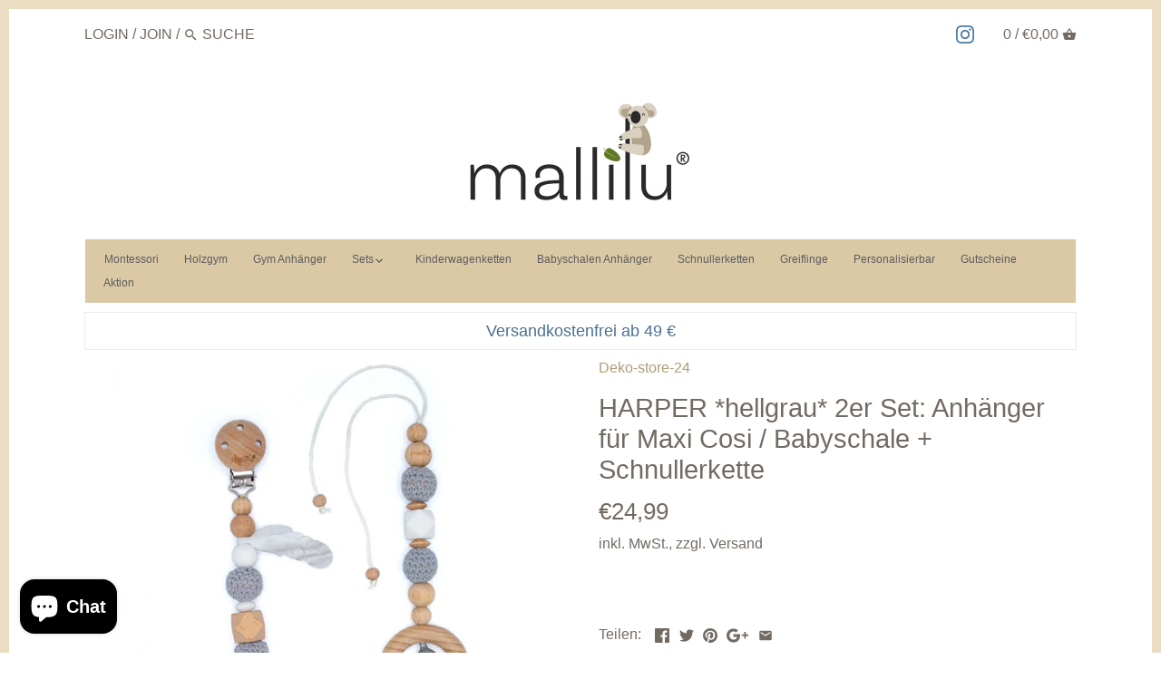

--- FILE ---
content_type: text/html; charset=utf-8
request_url: https://mallilu.de/products/mallilu-harper-2er-set-hellgrau-kinderwagenkette-maxi-cosi-anhanger
body_size: 26342
content:
<!doctype html>
<html class="no-js">
<head>
  <!-- Canopy v2.4.2 -->
  <meta charset="utf-8" />
  <meta name="viewport" content="width=device-width,initial-scale=1.0" />
  <meta name="theme-color" content="#af9d77">
  <meta http-equiv="X-UA-Compatible" content="IE=edge,chrome=1">

  
  <link rel="shortcut icon" href="//mallilu.de/cdn/shop/files/mallilu_Koala_4c_b3ac0b33-fddb-48fc-8b6b-41a5447a340f.png?v=1613794021" type="image/png" />
  
  <meta name="google-site-verification" content="vxta_J0L5WyEV88NPBQbVcK17dPvdrGqq7xdZPFcV20" />

  <title>
  HARPER *hellgrau* 2er Set: Anhänger für Maxi Cosi / Babyschale + Schnu &ndash; Mallilu
  </title>

  
  <meta name="description" content="Babyschalen Anhänger von mallilu. Koala. Sie laden das Baby zum Schauen, Tasten, Greifen und Spielen ein. Beste Qualität + super Preis → schneller Versand ✓" />
  

  <link rel="canonical" href="https://mallilu.de/products/mallilu-harper-2er-set-hellgrau-kinderwagenkette-maxi-cosi-anhanger" />

  


  <meta property="og:type" content="product" />
  <meta property="og:title" content="HARPER *hellgrau* 2er Set: Anhänger für Maxi Cosi / Babyschale + Schnullerkette" />
  
  <meta property="og:image" content="http://mallilu.de/cdn/shop/files/hellgrau_2SET-HARPEHG-01_01_600x600.jpg?v=1692865449" />
  <meta property="og:image:secure_url" content="https://mallilu.de/cdn/shop/files/hellgrau_2SET-HARPEHG-01_01_600x600.jpg?v=1692865449" />
  
  <meta property="og:image" content="http://mallilu.de/cdn/shop/products/2erSetMaxiCosiAnhaengerSchnullerketteHarperhellgrau_600x600.jpg?v=1692865474" />
  <meta property="og:image:secure_url" content="https://mallilu.de/cdn/shop/products/2erSetMaxiCosiAnhaengerSchnullerketteHarperhellgrau_600x600.jpg?v=1692865474" />
  
  <meta property="og:price:amount" content="24,99" />
  <meta property="og:price:currency" content="EUR" />



<meta property="og:description" content="Babyschalen Anhänger von mallilu. Koala. Sie laden das Baby zum Schauen, Tasten, Greifen und Spielen ein. Beste Qualität + super Preis → schneller Versand ✓" />

<meta property="og:url" content="https://mallilu.de/products/mallilu-harper-2er-set-hellgrau-kinderwagenkette-maxi-cosi-anhanger" />
<meta property="og:site_name" content="Mallilu" />

  


  <meta name="twitter:card" content="summary">


  <meta name="twitter:title" content="HARPER *hellgrau* 2er Set: Anhänger für Maxi Cosi / Babyschale + Schnullerkette">
  <meta name="twitter:description" content="Auch unterwegs möchte dein kleiner Schatz abgelenkt und beschäftigt werden. Durch Schauen, Tasten, Greifen und Spielen mit unseren Anhängern werden die motorischen Fähigkeiten deines Babys gefördert u">
  <meta name="twitter:image" content="https://mallilu.de/cdn/shop/files/hellgrau_2SET-HARPEHG-01_01_grande.jpg?v=1692865449">
  <meta name="twitter:image:width" content="600">
  <meta name="twitter:image:height" content="600">


  






  <link href="//mallilu.de/cdn/shop/t/10/assets/styles.scss.css?v=151823290972467923431696802992" rel="stylesheet" type="text/css" media="all" />
  <link href="//mallilu.de/cdn/shop/t/10/assets/latori-gmbh-styles.scss.css?v=51121331564023647011575223637" rel="stylesheet" type="text/css" media="all" />

  <script src="//ajax.googleapis.com/ajax/libs/jquery/1.9.1/jquery.min.js" type="text/javascript"></script>

  <script src="//mallilu.de/cdn/shopifycloud/storefront/assets/themes_support/option_selection-b017cd28.js" type="text/javascript"></script>
  <script src="//mallilu.de/cdn/shopifycloud/storefront/assets/themes_support/api.jquery-7ab1a3a4.js" type="text/javascript"></script>

  

  <script>window.performance && window.performance.mark && window.performance.mark('shopify.content_for_header.start');</script><meta name="google-site-verification" content="jzGqGrMgKEKrdAVON8S_OfrhsjTrzvCNjtKGtamCPXI">
<meta name="google-site-verification" content="TfQZiR5Ys6UT_yLrN-jxxbRRBpSFnZ1iDA--k-KOSfM">
<meta id="shopify-digital-wallet" name="shopify-digital-wallet" content="/3979444335/digital_wallets/dialog">
<meta name="shopify-checkout-api-token" content="498a088331c5af964109321c2e43f317">
<meta id="in-context-paypal-metadata" data-shop-id="3979444335" data-venmo-supported="false" data-environment="production" data-locale="de_DE" data-paypal-v4="true" data-currency="EUR">
<link rel="alternate" type="application/json+oembed" href="https://mallilu.de/products/mallilu-harper-2er-set-hellgrau-kinderwagenkette-maxi-cosi-anhanger.oembed">
<script async="async" src="/checkouts/internal/preloads.js?locale=de-DE"></script>
<link rel="preconnect" href="https://shop.app" crossorigin="anonymous">
<script async="async" src="https://shop.app/checkouts/internal/preloads.js?locale=de-DE&shop_id=3979444335" crossorigin="anonymous"></script>
<script id="apple-pay-shop-capabilities" type="application/json">{"shopId":3979444335,"countryCode":"DE","currencyCode":"EUR","merchantCapabilities":["supports3DS"],"merchantId":"gid:\/\/shopify\/Shop\/3979444335","merchantName":"Mallilu","requiredBillingContactFields":["postalAddress","email"],"requiredShippingContactFields":["postalAddress","email"],"shippingType":"shipping","supportedNetworks":["visa","maestro","masterCard"],"total":{"type":"pending","label":"Mallilu","amount":"1.00"},"shopifyPaymentsEnabled":true,"supportsSubscriptions":true}</script>
<script id="shopify-features" type="application/json">{"accessToken":"498a088331c5af964109321c2e43f317","betas":["rich-media-storefront-analytics"],"domain":"mallilu.de","predictiveSearch":true,"shopId":3979444335,"locale":"de"}</script>
<script>var Shopify = Shopify || {};
Shopify.shop = "deco-store-24.myshopify.com";
Shopify.locale = "de";
Shopify.currency = {"active":"EUR","rate":"1.0"};
Shopify.country = "DE";
Shopify.theme = {"name":"Canopy 27.11.2018 xcal","id":78795538543,"schema_name":"Canopy","schema_version":"2.4.2","theme_store_id":null,"role":"main"};
Shopify.theme.handle = "null";
Shopify.theme.style = {"id":null,"handle":null};
Shopify.cdnHost = "mallilu.de/cdn";
Shopify.routes = Shopify.routes || {};
Shopify.routes.root = "/";</script>
<script type="module">!function(o){(o.Shopify=o.Shopify||{}).modules=!0}(window);</script>
<script>!function(o){function n(){var o=[];function n(){o.push(Array.prototype.slice.apply(arguments))}return n.q=o,n}var t=o.Shopify=o.Shopify||{};t.loadFeatures=n(),t.autoloadFeatures=n()}(window);</script>
<script>
  window.ShopifyPay = window.ShopifyPay || {};
  window.ShopifyPay.apiHost = "shop.app\/pay";
  window.ShopifyPay.redirectState = null;
</script>
<script id="shop-js-analytics" type="application/json">{"pageType":"product"}</script>
<script defer="defer" async type="module" src="//mallilu.de/cdn/shopifycloud/shop-js/modules/v2/client.init-shop-cart-sync_BH0MO3MH.de.esm.js"></script>
<script defer="defer" async type="module" src="//mallilu.de/cdn/shopifycloud/shop-js/modules/v2/chunk.common_BErAfWaM.esm.js"></script>
<script defer="defer" async type="module" src="//mallilu.de/cdn/shopifycloud/shop-js/modules/v2/chunk.modal_DqzNaksh.esm.js"></script>
<script type="module">
  await import("//mallilu.de/cdn/shopifycloud/shop-js/modules/v2/client.init-shop-cart-sync_BH0MO3MH.de.esm.js");
await import("//mallilu.de/cdn/shopifycloud/shop-js/modules/v2/chunk.common_BErAfWaM.esm.js");
await import("//mallilu.de/cdn/shopifycloud/shop-js/modules/v2/chunk.modal_DqzNaksh.esm.js");

  window.Shopify.SignInWithShop?.initShopCartSync?.({"fedCMEnabled":true,"windoidEnabled":true});

</script>
<script>
  window.Shopify = window.Shopify || {};
  if (!window.Shopify.featureAssets) window.Shopify.featureAssets = {};
  window.Shopify.featureAssets['shop-js'] = {"shop-cart-sync":["modules/v2/client.shop-cart-sync__0cGp0nR.de.esm.js","modules/v2/chunk.common_BErAfWaM.esm.js","modules/v2/chunk.modal_DqzNaksh.esm.js"],"init-fed-cm":["modules/v2/client.init-fed-cm_CM6VDTst.de.esm.js","modules/v2/chunk.common_BErAfWaM.esm.js","modules/v2/chunk.modal_DqzNaksh.esm.js"],"init-shop-email-lookup-coordinator":["modules/v2/client.init-shop-email-lookup-coordinator_CBMbWck_.de.esm.js","modules/v2/chunk.common_BErAfWaM.esm.js","modules/v2/chunk.modal_DqzNaksh.esm.js"],"init-windoid":["modules/v2/client.init-windoid_BLu1c52k.de.esm.js","modules/v2/chunk.common_BErAfWaM.esm.js","modules/v2/chunk.modal_DqzNaksh.esm.js"],"shop-button":["modules/v2/client.shop-button_CA8sgLdC.de.esm.js","modules/v2/chunk.common_BErAfWaM.esm.js","modules/v2/chunk.modal_DqzNaksh.esm.js"],"shop-cash-offers":["modules/v2/client.shop-cash-offers_CtGlpQVP.de.esm.js","modules/v2/chunk.common_BErAfWaM.esm.js","modules/v2/chunk.modal_DqzNaksh.esm.js"],"shop-toast-manager":["modules/v2/client.shop-toast-manager_uf2EYvu_.de.esm.js","modules/v2/chunk.common_BErAfWaM.esm.js","modules/v2/chunk.modal_DqzNaksh.esm.js"],"init-shop-cart-sync":["modules/v2/client.init-shop-cart-sync_BH0MO3MH.de.esm.js","modules/v2/chunk.common_BErAfWaM.esm.js","modules/v2/chunk.modal_DqzNaksh.esm.js"],"init-customer-accounts-sign-up":["modules/v2/client.init-customer-accounts-sign-up_GYoAbbBa.de.esm.js","modules/v2/client.shop-login-button_BwiwRr-G.de.esm.js","modules/v2/chunk.common_BErAfWaM.esm.js","modules/v2/chunk.modal_DqzNaksh.esm.js"],"pay-button":["modules/v2/client.pay-button_Fn8OU5F0.de.esm.js","modules/v2/chunk.common_BErAfWaM.esm.js","modules/v2/chunk.modal_DqzNaksh.esm.js"],"init-customer-accounts":["modules/v2/client.init-customer-accounts_hH0NE_bx.de.esm.js","modules/v2/client.shop-login-button_BwiwRr-G.de.esm.js","modules/v2/chunk.common_BErAfWaM.esm.js","modules/v2/chunk.modal_DqzNaksh.esm.js"],"avatar":["modules/v2/client.avatar_BTnouDA3.de.esm.js"],"init-shop-for-new-customer-accounts":["modules/v2/client.init-shop-for-new-customer-accounts_iGaU0q4U.de.esm.js","modules/v2/client.shop-login-button_BwiwRr-G.de.esm.js","modules/v2/chunk.common_BErAfWaM.esm.js","modules/v2/chunk.modal_DqzNaksh.esm.js"],"shop-follow-button":["modules/v2/client.shop-follow-button_DfZt4rU7.de.esm.js","modules/v2/chunk.common_BErAfWaM.esm.js","modules/v2/chunk.modal_DqzNaksh.esm.js"],"checkout-modal":["modules/v2/client.checkout-modal_BkbVv7me.de.esm.js","modules/v2/chunk.common_BErAfWaM.esm.js","modules/v2/chunk.modal_DqzNaksh.esm.js"],"shop-login-button":["modules/v2/client.shop-login-button_BwiwRr-G.de.esm.js","modules/v2/chunk.common_BErAfWaM.esm.js","modules/v2/chunk.modal_DqzNaksh.esm.js"],"lead-capture":["modules/v2/client.lead-capture_uTCHmOe0.de.esm.js","modules/v2/chunk.common_BErAfWaM.esm.js","modules/v2/chunk.modal_DqzNaksh.esm.js"],"shop-login":["modules/v2/client.shop-login_DZ2U4X68.de.esm.js","modules/v2/chunk.common_BErAfWaM.esm.js","modules/v2/chunk.modal_DqzNaksh.esm.js"],"payment-terms":["modules/v2/client.payment-terms_ARjsA2tN.de.esm.js","modules/v2/chunk.common_BErAfWaM.esm.js","modules/v2/chunk.modal_DqzNaksh.esm.js"]};
</script>
<script>(function() {
  var isLoaded = false;
  function asyncLoad() {
    if (isLoaded) return;
    isLoaded = true;
    var urls = ["\/\/d1liekpayvooaz.cloudfront.net\/apps\/customizery\/customizery.js?shop=deco-store-24.myshopify.com","https:\/\/s3-us-west-2.amazonaws.com\/smart-social-login\/smart-social-login.js?shop=deco-store-24.myshopify.com","\/\/code.tidio.co\/16m6rssk69qzxxywjxnhhrgosdkzmgcp.js?shop=deco-store-24.myshopify.com","https:\/\/cdn.shopify.com\/s\/files\/1\/0039\/7944\/4335\/t\/10\/assets\/booster_eu_cookie_3979444335.js?v=1696802994\u0026shop=deco-store-24.myshopify.com"];
    for (var i = 0; i < urls.length; i++) {
      var s = document.createElement('script');
      s.type = 'text/javascript';
      s.async = true;
      s.src = urls[i];
      var x = document.getElementsByTagName('script')[0];
      x.parentNode.insertBefore(s, x);
    }
  };
  if(window.attachEvent) {
    window.attachEvent('onload', asyncLoad);
  } else {
    window.addEventListener('load', asyncLoad, false);
  }
})();</script>
<script id="__st">var __st={"a":3979444335,"offset":3600,"reqid":"c90f3bf4-f0d0-49fa-b4db-7cbd504863da-1769818501","pageurl":"mallilu.de\/products\/mallilu-harper-2er-set-hellgrau-kinderwagenkette-maxi-cosi-anhanger","u":"8b3c63c2522b","p":"product","rtyp":"product","rid":4529060315247};</script>
<script>window.ShopifyPaypalV4VisibilityTracking = true;</script>
<script id="captcha-bootstrap">!function(){'use strict';const t='contact',e='account',n='new_comment',o=[[t,t],['blogs',n],['comments',n],[t,'customer']],c=[[e,'customer_login'],[e,'guest_login'],[e,'recover_customer_password'],[e,'create_customer']],r=t=>t.map((([t,e])=>`form[action*='/${t}']:not([data-nocaptcha='true']) input[name='form_type'][value='${e}']`)).join(','),a=t=>()=>t?[...document.querySelectorAll(t)].map((t=>t.form)):[];function s(){const t=[...o],e=r(t);return a(e)}const i='password',u='form_key',d=['recaptcha-v3-token','g-recaptcha-response','h-captcha-response',i],f=()=>{try{return window.sessionStorage}catch{return}},m='__shopify_v',_=t=>t.elements[u];function p(t,e,n=!1){try{const o=window.sessionStorage,c=JSON.parse(o.getItem(e)),{data:r}=function(t){const{data:e,action:n}=t;return t[m]||n?{data:e,action:n}:{data:t,action:n}}(c);for(const[e,n]of Object.entries(r))t.elements[e]&&(t.elements[e].value=n);n&&o.removeItem(e)}catch(o){console.error('form repopulation failed',{error:o})}}const l='form_type',E='cptcha';function T(t){t.dataset[E]=!0}const w=window,h=w.document,L='Shopify',v='ce_forms',y='captcha';let A=!1;((t,e)=>{const n=(g='f06e6c50-85a8-45c8-87d0-21a2b65856fe',I='https://cdn.shopify.com/shopifycloud/storefront-forms-hcaptcha/ce_storefront_forms_captcha_hcaptcha.v1.5.2.iife.js',D={infoText:'Durch hCaptcha geschützt',privacyText:'Datenschutz',termsText:'Allgemeine Geschäftsbedingungen'},(t,e,n)=>{const o=w[L][v],c=o.bindForm;if(c)return c(t,g,e,D).then(n);var r;o.q.push([[t,g,e,D],n]),r=I,A||(h.body.append(Object.assign(h.createElement('script'),{id:'captcha-provider',async:!0,src:r})),A=!0)});var g,I,D;w[L]=w[L]||{},w[L][v]=w[L][v]||{},w[L][v].q=[],w[L][y]=w[L][y]||{},w[L][y].protect=function(t,e){n(t,void 0,e),T(t)},Object.freeze(w[L][y]),function(t,e,n,w,h,L){const[v,y,A,g]=function(t,e,n){const i=e?o:[],u=t?c:[],d=[...i,...u],f=r(d),m=r(i),_=r(d.filter((([t,e])=>n.includes(e))));return[a(f),a(m),a(_),s()]}(w,h,L),I=t=>{const e=t.target;return e instanceof HTMLFormElement?e:e&&e.form},D=t=>v().includes(t);t.addEventListener('submit',(t=>{const e=I(t);if(!e)return;const n=D(e)&&!e.dataset.hcaptchaBound&&!e.dataset.recaptchaBound,o=_(e),c=g().includes(e)&&(!o||!o.value);(n||c)&&t.preventDefault(),c&&!n&&(function(t){try{if(!f())return;!function(t){const e=f();if(!e)return;const n=_(t);if(!n)return;const o=n.value;o&&e.removeItem(o)}(t);const e=Array.from(Array(32),(()=>Math.random().toString(36)[2])).join('');!function(t,e){_(t)||t.append(Object.assign(document.createElement('input'),{type:'hidden',name:u})),t.elements[u].value=e}(t,e),function(t,e){const n=f();if(!n)return;const o=[...t.querySelectorAll(`input[type='${i}']`)].map((({name:t})=>t)),c=[...d,...o],r={};for(const[a,s]of new FormData(t).entries())c.includes(a)||(r[a]=s);n.setItem(e,JSON.stringify({[m]:1,action:t.action,data:r}))}(t,e)}catch(e){console.error('failed to persist form',e)}}(e),e.submit())}));const S=(t,e)=>{t&&!t.dataset[E]&&(n(t,e.some((e=>e===t))),T(t))};for(const o of['focusin','change'])t.addEventListener(o,(t=>{const e=I(t);D(e)&&S(e,y())}));const B=e.get('form_key'),M=e.get(l),P=B&&M;t.addEventListener('DOMContentLoaded',(()=>{const t=y();if(P)for(const e of t)e.elements[l].value===M&&p(e,B);[...new Set([...A(),...v().filter((t=>'true'===t.dataset.shopifyCaptcha))])].forEach((e=>S(e,t)))}))}(h,new URLSearchParams(w.location.search),n,t,e,['guest_login'])})(!0,!0)}();</script>
<script integrity="sha256-4kQ18oKyAcykRKYeNunJcIwy7WH5gtpwJnB7kiuLZ1E=" data-source-attribution="shopify.loadfeatures" defer="defer" src="//mallilu.de/cdn/shopifycloud/storefront/assets/storefront/load_feature-a0a9edcb.js" crossorigin="anonymous"></script>
<script crossorigin="anonymous" defer="defer" src="//mallilu.de/cdn/shopifycloud/storefront/assets/shopify_pay/storefront-65b4c6d7.js?v=20250812"></script>
<script data-source-attribution="shopify.dynamic_checkout.dynamic.init">var Shopify=Shopify||{};Shopify.PaymentButton=Shopify.PaymentButton||{isStorefrontPortableWallets:!0,init:function(){window.Shopify.PaymentButton.init=function(){};var t=document.createElement("script");t.src="https://mallilu.de/cdn/shopifycloud/portable-wallets/latest/portable-wallets.de.js",t.type="module",document.head.appendChild(t)}};
</script>
<script data-source-attribution="shopify.dynamic_checkout.buyer_consent">
  function portableWalletsHideBuyerConsent(e){var t=document.getElementById("shopify-buyer-consent"),n=document.getElementById("shopify-subscription-policy-button");t&&n&&(t.classList.add("hidden"),t.setAttribute("aria-hidden","true"),n.removeEventListener("click",e))}function portableWalletsShowBuyerConsent(e){var t=document.getElementById("shopify-buyer-consent"),n=document.getElementById("shopify-subscription-policy-button");t&&n&&(t.classList.remove("hidden"),t.removeAttribute("aria-hidden"),n.addEventListener("click",e))}window.Shopify?.PaymentButton&&(window.Shopify.PaymentButton.hideBuyerConsent=portableWalletsHideBuyerConsent,window.Shopify.PaymentButton.showBuyerConsent=portableWalletsShowBuyerConsent);
</script>
<script data-source-attribution="shopify.dynamic_checkout.cart.bootstrap">document.addEventListener("DOMContentLoaded",(function(){function t(){return document.querySelector("shopify-accelerated-checkout-cart, shopify-accelerated-checkout")}if(t())Shopify.PaymentButton.init();else{new MutationObserver((function(e,n){t()&&(Shopify.PaymentButton.init(),n.disconnect())})).observe(document.body,{childList:!0,subtree:!0})}}));
</script>
<link id="shopify-accelerated-checkout-styles" rel="stylesheet" media="screen" href="https://mallilu.de/cdn/shopifycloud/portable-wallets/latest/accelerated-checkout-backwards-compat.css" crossorigin="anonymous">
<style id="shopify-accelerated-checkout-cart">
        #shopify-buyer-consent {
  margin-top: 1em;
  display: inline-block;
  width: 100%;
}

#shopify-buyer-consent.hidden {
  display: none;
}

#shopify-subscription-policy-button {
  background: none;
  border: none;
  padding: 0;
  text-decoration: underline;
  font-size: inherit;
  cursor: pointer;
}

#shopify-subscription-policy-button::before {
  box-shadow: none;
}

      </style>

<script>window.performance && window.performance.mark && window.performance.mark('shopify.content_for_header.end');</script>
  
  <script>
    document.documentElement.className = document.documentElement.className.replace('no-js', '');
    Shopify.money_format = "€{{amount_with_comma_separator}}";
    window.theme = window.theme || {};
    theme.jQuery = jQuery;
    theme.money_container = 'span.theme-money';
    theme.money_format = "€{{amount_with_comma_separator}}";
  </script>
  
  

  <!-- GSSTART Coming Soon code start. Do not change -->
<script type="text/javascript"> gsProductByVariant = {};  gsProductByVariant[31974008946799] =  1 ;   gsProductCSID = "4529060315247"; gsDefaultV = "31974008946799"; </script><script  type="text/javascript" src="https://gravity-software.com/js/shopify/pac_shop13632.js?v=32c63f51d3e0c87c8cd32defe69a6abf"></script>
<!-- Coming Soon code end. Do not change GSEND --><!-- BEGIN app block: shopify://apps/cross-sell-upsell-pro/blocks/crosssell/a1de75bd-abc2-408f-b8be-5bce11f6a502 -->




<div id="buddha-crosssell" class="" style="display: none;">
    <div class="bcsell-atc-popup" style="display:none;">
        <div class="bcsell-atc-head"> <span></span> <span onclick="buddhaCrosssell.addToCartPopup('hide');"> <svg xmlns="http://www.w3.org/2000/svg" width="12" height="12" viewBox="0 0 24 24"><path d="M23.954 21.03l-9.184-9.095 9.092-9.174-2.832-2.807-9.09 9.179-9.176-9.088-2.81 2.81 9.186 9.105-9.095 9.184 2.81 2.81 9.112-9.192 9.18 9.1z"/></svg></span></div>
        <a class="bcsell-atc-product" href="javascript:void(0);" rel="nofollow">
            <img class="bcsell-atc-product-image"/>
            <div>
                <div class="bcsell-atc-product-name"> </div>
                <div class="bcsell-atc-product-variant"> </div>
            </div>
        </a>
        <a href="/cart" class="bcsell-view-cart"> VIEW CART</a>
    </div>
    <div class="bcsell-upsell-popup" style="display:none;">
        <div class="bcsell-upsell-head"> <span></span> <div onclick="buddhaCrosssell.upsellPopup('hide');"> <svg xmlns="http://www.w3.org/2000/svg" width="12" height="12" viewBox="0 0 24 24"><path d="M23.954 21.03l-9.184-9.095 9.092-9.174-2.832-2.807-9.09 9.179-9.176-9.088-2.81 2.81 9.186 9.105-9.095 9.184 2.81 2.81 9.112-9.192 9.18 9.1z"/></svg></div></div>
        <ul class="bcsell-upsell-list">
            <li class="bcsell-upsell-product bcsell-uninit">
                <div class="bcsell-upsell-product-image"><img/></div>
                <div class="bcsell-upsell-product-info">
                    <div class="bcsell-upsell-product-name"> </div>
                    <div class="bcsell-upsell-product-prices">
                        <div class="bcsell-upsell-product-price"></div>
                        <div class="bcsell-upsell-product-price-old"></div>
                    </div>
                    <div class="bcsell-upsell-product-variants"><div class="bcsell-select"><select name="select-4" id="bcsell-select-4"></select></div></div>
                </div>
                <div class="bcsell-upsell-btn">Add to Cart</div>
            </li>
        </ul>
        <div class="bcsell-upsell-footer">
            <div class="bcsell-upsell-btn" onclick="buddhaCrosssell.upsellPopup('hide');">Continue</div>
        </div>  
    </div>
    <div class="bcsell-section bcsell-section-uninit" scrollpos="0" scrollstep="310">
        <div class="bcsell-header"></div>
        <div class="bcsell-arrow bcsell-angle-left"><span></span></div>
        <div class="bcsell-list-wrap">
            
            <ul class="bcsell-list">
                
                
                <li class="bcsell-item bcsell-item-0">
                    <div class="bcsell-img"><a href=""><img src="" alt="none" class="" width="" height=""/></a></div>
                    <div class="bcsell-content"><span class="bcsell-product-name">  </span><div class="bcsell-product-prices"><div class="bcsell-product-price-old"></div><div class="bcsell-product-price"></div></div></div>
                    <div class="bcsell-panel">
                        <div class="bcsell-product-name-container"><a class="bcsell-product-name">  </a></div>
                        <div class="bcsell-row bcsell-variants">
                            <div class="bcsell-variant-1 bcsell-hidden"><div class="bcsell-select-label">Option1</div><div class="bcsell-select"><select name="select-1" id="bcsell-select-1"></select></div></div>
                            <div class="bcsell-variant-2 bcsell-hidden"><div class="bcsell-select-label">Option2</div><div class="bcsell-select"><select name="select-2" id="bcsell-select-2"></select></div></div>
                            <div class="bcsell-variant-3 bcsell-hidden"><div class="bcsell-select-label">Option3</div><div class="bcsell-select"><select name="select-3" id="bcsell-select-3"></select></div></div>
                        </div>
                        <div class="bcsell-row bcsell-panel-bottom">
                            <div class="bcsell-product-prices-panel"><div class="bcsell-product-price-old-panel"></div><div class="bcsell-product-price-panel"></div></div>
                            <div class="bcsell-product-rating-stars bcsell-hidden"><div class="bcsell-product-rating-stars-active"></div></div>
                            <div class="bcsell-add-to-cart"><span class="bcsell-text">Add to Cart</span></div>
                        </div>
                    </div>
                </li>
                
                <li class="bcsell-item bcsell-item-1">
                    <div class="bcsell-img"><a href=""><img src="" alt="none" class="" width="" height=""/></a></div>
                    <div class="bcsell-content"><span class="bcsell-product-name">  </span><div class="bcsell-product-prices"><div class="bcsell-product-price-old"></div><div class="bcsell-product-price"></div></div></div>
                    <div class="bcsell-panel">
                        <div class="bcsell-product-name-container"><a class="bcsell-product-name">  </a></div>
                        <div class="bcsell-row bcsell-variants">
                            <div class="bcsell-variant-1 bcsell-hidden"><div class="bcsell-select-label">Option1</div><div class="bcsell-select"><select name="select-1" id="bcsell-select-1"></select></div></div>
                            <div class="bcsell-variant-2 bcsell-hidden"><div class="bcsell-select-label">Option2</div><div class="bcsell-select"><select name="select-2" id="bcsell-select-2"></select></div></div>
                            <div class="bcsell-variant-3 bcsell-hidden"><div class="bcsell-select-label">Option3</div><div class="bcsell-select"><select name="select-3" id="bcsell-select-3"></select></div></div>
                        </div>
                        <div class="bcsell-row bcsell-panel-bottom">
                            <div class="bcsell-product-prices-panel"><div class="bcsell-product-price-old-panel"></div><div class="bcsell-product-price-panel"></div></div>
                            <div class="bcsell-product-rating-stars bcsell-hidden"><div class="bcsell-product-rating-stars-active"></div></div>
                            <div class="bcsell-add-to-cart"><span class="bcsell-text">Add to Cart</span></div>
                        </div>
                    </div>
                </li>
                
                <li class="bcsell-item bcsell-item-2">
                    <div class="bcsell-img"><a href=""><img src="" alt="none" class="" width="" height=""/></a></div>
                    <div class="bcsell-content"><span class="bcsell-product-name">  </span><div class="bcsell-product-prices"><div class="bcsell-product-price-old"></div><div class="bcsell-product-price"></div></div></div>
                    <div class="bcsell-panel">
                        <div class="bcsell-product-name-container"><a class="bcsell-product-name">  </a></div>
                        <div class="bcsell-row bcsell-variants">
                            <div class="bcsell-variant-1 bcsell-hidden"><div class="bcsell-select-label">Option1</div><div class="bcsell-select"><select name="select-1" id="bcsell-select-1"></select></div></div>
                            <div class="bcsell-variant-2 bcsell-hidden"><div class="bcsell-select-label">Option2</div><div class="bcsell-select"><select name="select-2" id="bcsell-select-2"></select></div></div>
                            <div class="bcsell-variant-3 bcsell-hidden"><div class="bcsell-select-label">Option3</div><div class="bcsell-select"><select name="select-3" id="bcsell-select-3"></select></div></div>
                        </div>
                        <div class="bcsell-row bcsell-panel-bottom">
                            <div class="bcsell-product-prices-panel"><div class="bcsell-product-price-old-panel"></div><div class="bcsell-product-price-panel"></div></div>
                            <div class="bcsell-product-rating-stars bcsell-hidden"><div class="bcsell-product-rating-stars-active"></div></div>
                            <div class="bcsell-add-to-cart"><span class="bcsell-text">Add to Cart</span></div>
                        </div>
                    </div>
                </li>
                
                <li class="bcsell-item bcsell-item-3">
                    <div class="bcsell-img"><a href=""><img src="" alt="none" class="" width="" height=""/></a></div>
                    <div class="bcsell-content"><span class="bcsell-product-name">  </span><div class="bcsell-product-prices"><div class="bcsell-product-price-old"></div><div class="bcsell-product-price"></div></div></div>
                    <div class="bcsell-panel">
                        <div class="bcsell-product-name-container"><a class="bcsell-product-name">  </a></div>
                        <div class="bcsell-row bcsell-variants">
                            <div class="bcsell-variant-1 bcsell-hidden"><div class="bcsell-select-label">Option1</div><div class="bcsell-select"><select name="select-1" id="bcsell-select-1"></select></div></div>
                            <div class="bcsell-variant-2 bcsell-hidden"><div class="bcsell-select-label">Option2</div><div class="bcsell-select"><select name="select-2" id="bcsell-select-2"></select></div></div>
                            <div class="bcsell-variant-3 bcsell-hidden"><div class="bcsell-select-label">Option3</div><div class="bcsell-select"><select name="select-3" id="bcsell-select-3"></select></div></div>
                        </div>
                        <div class="bcsell-row bcsell-panel-bottom">
                            <div class="bcsell-product-prices-panel"><div class="bcsell-product-price-old-panel"></div><div class="bcsell-product-price-panel"></div></div>
                            <div class="bcsell-product-rating-stars bcsell-hidden"><div class="bcsell-product-rating-stars-active"></div></div>
                            <div class="bcsell-add-to-cart"><span class="bcsell-text">Add to Cart</span></div>
                        </div>
                    </div>
                </li>
                
                <li class="bcsell-item bcsell-item-4">
                    <div class="bcsell-img"><a href=""><img src="" alt="none" class="" width="" height=""/></a></div>
                    <div class="bcsell-content"><span class="bcsell-product-name">  </span><div class="bcsell-product-prices"><div class="bcsell-product-price-old"></div><div class="bcsell-product-price"></div></div></div>
                    <div class="bcsell-panel">
                        <div class="bcsell-product-name-container"><a class="bcsell-product-name">  </a></div>
                        <div class="bcsell-row bcsell-variants">
                            <div class="bcsell-variant-1 bcsell-hidden"><div class="bcsell-select-label">Option1</div><div class="bcsell-select"><select name="select-1" id="bcsell-select-1"></select></div></div>
                            <div class="bcsell-variant-2 bcsell-hidden"><div class="bcsell-select-label">Option2</div><div class="bcsell-select"><select name="select-2" id="bcsell-select-2"></select></div></div>
                            <div class="bcsell-variant-3 bcsell-hidden"><div class="bcsell-select-label">Option3</div><div class="bcsell-select"><select name="select-3" id="bcsell-select-3"></select></div></div>
                        </div>
                        <div class="bcsell-row bcsell-panel-bottom">
                            <div class="bcsell-product-prices-panel"><div class="bcsell-product-price-old-panel"></div><div class="bcsell-product-price-panel"></div></div>
                            <div class="bcsell-product-rating-stars bcsell-hidden"><div class="bcsell-product-rating-stars-active"></div></div>
                            <div class="bcsell-add-to-cart"><span class="bcsell-text">Add to Cart</span></div>
                        </div>
                    </div>
                </li>
                
                <li class="bcsell-item bcsell-item-5">
                    <div class="bcsell-img"><a href=""><img src="" alt="none" class="" width="" height=""/></a></div>
                    <div class="bcsell-content"><span class="bcsell-product-name">  </span><div class="bcsell-product-prices"><div class="bcsell-product-price-old"></div><div class="bcsell-product-price"></div></div></div>
                    <div class="bcsell-panel">
                        <div class="bcsell-product-name-container"><a class="bcsell-product-name">  </a></div>
                        <div class="bcsell-row bcsell-variants">
                            <div class="bcsell-variant-1 bcsell-hidden"><div class="bcsell-select-label">Option1</div><div class="bcsell-select"><select name="select-1" id="bcsell-select-1"></select></div></div>
                            <div class="bcsell-variant-2 bcsell-hidden"><div class="bcsell-select-label">Option2</div><div class="bcsell-select"><select name="select-2" id="bcsell-select-2"></select></div></div>
                            <div class="bcsell-variant-3 bcsell-hidden"><div class="bcsell-select-label">Option3</div><div class="bcsell-select"><select name="select-3" id="bcsell-select-3"></select></div></div>
                        </div>
                        <div class="bcsell-row bcsell-panel-bottom">
                            <div class="bcsell-product-prices-panel"><div class="bcsell-product-price-old-panel"></div><div class="bcsell-product-price-panel"></div></div>
                            <div class="bcsell-product-rating-stars bcsell-hidden"><div class="bcsell-product-rating-stars-active"></div></div>
                            <div class="bcsell-add-to-cart"><span class="bcsell-text">Add to Cart</span></div>
                        </div>
                    </div>
                </li>
                
            </ul>
            
        </div>
        <div class="bcsell-arrow bcsell-angle-right"><span></span></div>
    </div>
    <label for="bcsell-select-1"> Variant 1 </label>
    <label for="bcsell-select-2"> Variant 2 </label>
    <label for="bcsell-select-3"> Variant 3 </label>
</div> 


<script>
    buddhaCrosssell = {};
    buddhaCrosssell.productHandle='mallilu-harper-2er-set-hellgrau-kinderwagenkette-maxi-cosi-anhanger';
    buddhaCrosssell.productId='4529060315247';
    buddhaCrosssell.collectionHandle='';
    buddhaCrosssell.pageHandle='';
    buddhaCrosssell.shopUrl='https://mallilu.de';
    buddhaCrosssell.template='product';
    buddhaCrosssell.moneyFormat= '€{{amount_with_comma_separator}} EUR';
    buddhaCrosssell.shopLocale = '';buddhaCrosssell.productsFromCollection=[];
        buddhaCrosssell.randomProducts=[];buddhaCrosssell.newestProducts = [];
    buddhaCrosssell.bestSellingProducts = [];buddhaCrosssell.youMayAlsoLikeProducts = [];buddhaCrosssell.disableScriptTagCheck = true;
    buddhaCrosssell.uniqueProducts = false;
    buddhaCrosssell.schema = {"enableAlsoBought":true,"enableAlsoBoughtStars":true,"enableCustomWidget":false,"abWidgetTitle":"Kunden kauften auch"};
    buddhaCrosssell.schemaMCE =;
    buddhaCrosssell.schemaUpsell =;
    buddhaCrosssell.alsoBought = [];

    

    /* customer fixes */
    buddhaCrosssell.loadFixes = function(jQueryCrosssell) {
    {}
    }

    function csLoadJS(file, async = true) {
        let script = document.createElement("script");
        script.setAttribute("src", file);
        script.setAttribute("data-no-instant", "");
        script.setAttribute("type", "text/javascript");
        script.setAttribute("async", async);
        document.head.appendChild(script);
    }
    function csLoadCSS(file) {  
        var style = document.createElement('link');
        style.href = file;
        style.type = 'text/css';
        style.rel = 'stylesheet';
        document.head.append(style); 
    }
    csLoadJS("https://cdn.shopify.com/extensions/5810d7f5-4be1-4afd-907f-741969ef0128/cross-sell-upsell-pro-39/assets/buddha-crosssell.js");
    csLoadCSS("https://cdn.shopify.com/extensions/5810d7f5-4be1-4afd-907f-741969ef0128/cross-sell-upsell-pro-39/assets/buddha-crosssell.css");
</script>




<!-- END app block --><script src="https://cdn.shopify.com/extensions/8d2c31d3-a828-4daf-820f-80b7f8e01c39/nova-eu-cookie-bar-gdpr-4/assets/nova-cookie-app-embed.js" type="text/javascript" defer="defer"></script>
<link href="https://cdn.shopify.com/extensions/8d2c31d3-a828-4daf-820f-80b7f8e01c39/nova-eu-cookie-bar-gdpr-4/assets/nova-cookie.css" rel="stylesheet" type="text/css" media="all">
<script src="https://cdn.shopify.com/extensions/e8878072-2f6b-4e89-8082-94b04320908d/inbox-1254/assets/inbox-chat-loader.js" type="text/javascript" defer="defer"></script>
<link href="https://monorail-edge.shopifysvc.com" rel="dns-prefetch">
<script>(function(){if ("sendBeacon" in navigator && "performance" in window) {try {var session_token_from_headers = performance.getEntriesByType('navigation')[0].serverTiming.find(x => x.name == '_s').description;} catch {var session_token_from_headers = undefined;}var session_cookie_matches = document.cookie.match(/_shopify_s=([^;]*)/);var session_token_from_cookie = session_cookie_matches && session_cookie_matches.length === 2 ? session_cookie_matches[1] : "";var session_token = session_token_from_headers || session_token_from_cookie || "";function handle_abandonment_event(e) {var entries = performance.getEntries().filter(function(entry) {return /monorail-edge.shopifysvc.com/.test(entry.name);});if (!window.abandonment_tracked && entries.length === 0) {window.abandonment_tracked = true;var currentMs = Date.now();var navigation_start = performance.timing.navigationStart;var payload = {shop_id: 3979444335,url: window.location.href,navigation_start,duration: currentMs - navigation_start,session_token,page_type: "product"};window.navigator.sendBeacon("https://monorail-edge.shopifysvc.com/v1/produce", JSON.stringify({schema_id: "online_store_buyer_site_abandonment/1.1",payload: payload,metadata: {event_created_at_ms: currentMs,event_sent_at_ms: currentMs}}));}}window.addEventListener('pagehide', handle_abandonment_event);}}());</script>
<script id="web-pixels-manager-setup">(function e(e,d,r,n,o){if(void 0===o&&(o={}),!Boolean(null===(a=null===(i=window.Shopify)||void 0===i?void 0:i.analytics)||void 0===a?void 0:a.replayQueue)){var i,a;window.Shopify=window.Shopify||{};var t=window.Shopify;t.analytics=t.analytics||{};var s=t.analytics;s.replayQueue=[],s.publish=function(e,d,r){return s.replayQueue.push([e,d,r]),!0};try{self.performance.mark("wpm:start")}catch(e){}var l=function(){var e={modern:/Edge?\/(1{2}[4-9]|1[2-9]\d|[2-9]\d{2}|\d{4,})\.\d+(\.\d+|)|Firefox\/(1{2}[4-9]|1[2-9]\d|[2-9]\d{2}|\d{4,})\.\d+(\.\d+|)|Chrom(ium|e)\/(9{2}|\d{3,})\.\d+(\.\d+|)|(Maci|X1{2}).+ Version\/(15\.\d+|(1[6-9]|[2-9]\d|\d{3,})\.\d+)([,.]\d+|)( \(\w+\)|)( Mobile\/\w+|) Safari\/|Chrome.+OPR\/(9{2}|\d{3,})\.\d+\.\d+|(CPU[ +]OS|iPhone[ +]OS|CPU[ +]iPhone|CPU IPhone OS|CPU iPad OS)[ +]+(15[._]\d+|(1[6-9]|[2-9]\d|\d{3,})[._]\d+)([._]\d+|)|Android:?[ /-](13[3-9]|1[4-9]\d|[2-9]\d{2}|\d{4,})(\.\d+|)(\.\d+|)|Android.+Firefox\/(13[5-9]|1[4-9]\d|[2-9]\d{2}|\d{4,})\.\d+(\.\d+|)|Android.+Chrom(ium|e)\/(13[3-9]|1[4-9]\d|[2-9]\d{2}|\d{4,})\.\d+(\.\d+|)|SamsungBrowser\/([2-9]\d|\d{3,})\.\d+/,legacy:/Edge?\/(1[6-9]|[2-9]\d|\d{3,})\.\d+(\.\d+|)|Firefox\/(5[4-9]|[6-9]\d|\d{3,})\.\d+(\.\d+|)|Chrom(ium|e)\/(5[1-9]|[6-9]\d|\d{3,})\.\d+(\.\d+|)([\d.]+$|.*Safari\/(?![\d.]+ Edge\/[\d.]+$))|(Maci|X1{2}).+ Version\/(10\.\d+|(1[1-9]|[2-9]\d|\d{3,})\.\d+)([,.]\d+|)( \(\w+\)|)( Mobile\/\w+|) Safari\/|Chrome.+OPR\/(3[89]|[4-9]\d|\d{3,})\.\d+\.\d+|(CPU[ +]OS|iPhone[ +]OS|CPU[ +]iPhone|CPU IPhone OS|CPU iPad OS)[ +]+(10[._]\d+|(1[1-9]|[2-9]\d|\d{3,})[._]\d+)([._]\d+|)|Android:?[ /-](13[3-9]|1[4-9]\d|[2-9]\d{2}|\d{4,})(\.\d+|)(\.\d+|)|Mobile Safari.+OPR\/([89]\d|\d{3,})\.\d+\.\d+|Android.+Firefox\/(13[5-9]|1[4-9]\d|[2-9]\d{2}|\d{4,})\.\d+(\.\d+|)|Android.+Chrom(ium|e)\/(13[3-9]|1[4-9]\d|[2-9]\d{2}|\d{4,})\.\d+(\.\d+|)|Android.+(UC? ?Browser|UCWEB|U3)[ /]?(15\.([5-9]|\d{2,})|(1[6-9]|[2-9]\d|\d{3,})\.\d+)\.\d+|SamsungBrowser\/(5\.\d+|([6-9]|\d{2,})\.\d+)|Android.+MQ{2}Browser\/(14(\.(9|\d{2,})|)|(1[5-9]|[2-9]\d|\d{3,})(\.\d+|))(\.\d+|)|K[Aa][Ii]OS\/(3\.\d+|([4-9]|\d{2,})\.\d+)(\.\d+|)/},d=e.modern,r=e.legacy,n=navigator.userAgent;return n.match(d)?"modern":n.match(r)?"legacy":"unknown"}(),u="modern"===l?"modern":"legacy",c=(null!=n?n:{modern:"",legacy:""})[u],f=function(e){return[e.baseUrl,"/wpm","/b",e.hashVersion,"modern"===e.buildTarget?"m":"l",".js"].join("")}({baseUrl:d,hashVersion:r,buildTarget:u}),m=function(e){var d=e.version,r=e.bundleTarget,n=e.surface,o=e.pageUrl,i=e.monorailEndpoint;return{emit:function(e){var a=e.status,t=e.errorMsg,s=(new Date).getTime(),l=JSON.stringify({metadata:{event_sent_at_ms:s},events:[{schema_id:"web_pixels_manager_load/3.1",payload:{version:d,bundle_target:r,page_url:o,status:a,surface:n,error_msg:t},metadata:{event_created_at_ms:s}}]});if(!i)return console&&console.warn&&console.warn("[Web Pixels Manager] No Monorail endpoint provided, skipping logging."),!1;try{return self.navigator.sendBeacon.bind(self.navigator)(i,l)}catch(e){}var u=new XMLHttpRequest;try{return u.open("POST",i,!0),u.setRequestHeader("Content-Type","text/plain"),u.send(l),!0}catch(e){return console&&console.warn&&console.warn("[Web Pixels Manager] Got an unhandled error while logging to Monorail."),!1}}}}({version:r,bundleTarget:l,surface:e.surface,pageUrl:self.location.href,monorailEndpoint:e.monorailEndpoint});try{o.browserTarget=l,function(e){var d=e.src,r=e.async,n=void 0===r||r,o=e.onload,i=e.onerror,a=e.sri,t=e.scriptDataAttributes,s=void 0===t?{}:t,l=document.createElement("script"),u=document.querySelector("head"),c=document.querySelector("body");if(l.async=n,l.src=d,a&&(l.integrity=a,l.crossOrigin="anonymous"),s)for(var f in s)if(Object.prototype.hasOwnProperty.call(s,f))try{l.dataset[f]=s[f]}catch(e){}if(o&&l.addEventListener("load",o),i&&l.addEventListener("error",i),u)u.appendChild(l);else{if(!c)throw new Error("Did not find a head or body element to append the script");c.appendChild(l)}}({src:f,async:!0,onload:function(){if(!function(){var e,d;return Boolean(null===(d=null===(e=window.Shopify)||void 0===e?void 0:e.analytics)||void 0===d?void 0:d.initialized)}()){var d=window.webPixelsManager.init(e)||void 0;if(d){var r=window.Shopify.analytics;r.replayQueue.forEach((function(e){var r=e[0],n=e[1],o=e[2];d.publishCustomEvent(r,n,o)})),r.replayQueue=[],r.publish=d.publishCustomEvent,r.visitor=d.visitor,r.initialized=!0}}},onerror:function(){return m.emit({status:"failed",errorMsg:"".concat(f," has failed to load")})},sri:function(e){var d=/^sha384-[A-Za-z0-9+/=]+$/;return"string"==typeof e&&d.test(e)}(c)?c:"",scriptDataAttributes:o}),m.emit({status:"loading"})}catch(e){m.emit({status:"failed",errorMsg:(null==e?void 0:e.message)||"Unknown error"})}}})({shopId: 3979444335,storefrontBaseUrl: "https://mallilu.de",extensionsBaseUrl: "https://extensions.shopifycdn.com/cdn/shopifycloud/web-pixels-manager",monorailEndpoint: "https://monorail-edge.shopifysvc.com/unstable/produce_batch",surface: "storefront-renderer",enabledBetaFlags: ["2dca8a86"],webPixelsConfigList: [{"id":"1045922056","configuration":"{\"config\":\"{\\\"pixel_id\\\":\\\"AW-680624985\\\",\\\"target_country\\\":\\\"DE\\\",\\\"gtag_events\\\":[{\\\"type\\\":\\\"search\\\",\\\"action_label\\\":\\\"AW-680624985\\\/aCFECKCR4bgBENmGxsQC\\\"},{\\\"type\\\":\\\"begin_checkout\\\",\\\"action_label\\\":\\\"AW-680624985\\\/qp4aCJ2R4bgBENmGxsQC\\\"},{\\\"type\\\":\\\"view_item\\\",\\\"action_label\\\":[\\\"AW-680624985\\\/FwU0CJeR4bgBENmGxsQC\\\",\\\"MC-2ZPSVBVHJH\\\"]},{\\\"type\\\":\\\"purchase\\\",\\\"action_label\\\":[\\\"AW-680624985\\\/0QFeCJSR4bgBENmGxsQC\\\",\\\"MC-2ZPSVBVHJH\\\"]},{\\\"type\\\":\\\"page_view\\\",\\\"action_label\\\":[\\\"AW-680624985\\\/NBG2CJGR4bgBENmGxsQC\\\",\\\"MC-2ZPSVBVHJH\\\"]},{\\\"type\\\":\\\"add_payment_info\\\",\\\"action_label\\\":\\\"AW-680624985\\\/xV5aCKOR4bgBENmGxsQC\\\"},{\\\"type\\\":\\\"add_to_cart\\\",\\\"action_label\\\":\\\"AW-680624985\\\/oE4eCJqR4bgBENmGxsQC\\\"}],\\\"enable_monitoring_mode\\\":false}\"}","eventPayloadVersion":"v1","runtimeContext":"OPEN","scriptVersion":"b2a88bafab3e21179ed38636efcd8a93","type":"APP","apiClientId":1780363,"privacyPurposes":[],"dataSharingAdjustments":{"protectedCustomerApprovalScopes":["read_customer_address","read_customer_email","read_customer_name","read_customer_personal_data","read_customer_phone"]}},{"id":"423919880","configuration":"{\"pixel_id\":\"1453762178912385\",\"pixel_type\":\"facebook_pixel\",\"metaapp_system_user_token\":\"-\"}","eventPayloadVersion":"v1","runtimeContext":"OPEN","scriptVersion":"ca16bc87fe92b6042fbaa3acc2fbdaa6","type":"APP","apiClientId":2329312,"privacyPurposes":["ANALYTICS","MARKETING","SALE_OF_DATA"],"dataSharingAdjustments":{"protectedCustomerApprovalScopes":["read_customer_address","read_customer_email","read_customer_name","read_customer_personal_data","read_customer_phone"]}},{"id":"shopify-app-pixel","configuration":"{}","eventPayloadVersion":"v1","runtimeContext":"STRICT","scriptVersion":"0450","apiClientId":"shopify-pixel","type":"APP","privacyPurposes":["ANALYTICS","MARKETING"]},{"id":"shopify-custom-pixel","eventPayloadVersion":"v1","runtimeContext":"LAX","scriptVersion":"0450","apiClientId":"shopify-pixel","type":"CUSTOM","privacyPurposes":["ANALYTICS","MARKETING"]}],isMerchantRequest: false,initData: {"shop":{"name":"Mallilu","paymentSettings":{"currencyCode":"EUR"},"myshopifyDomain":"deco-store-24.myshopify.com","countryCode":"DE","storefrontUrl":"https:\/\/mallilu.de"},"customer":null,"cart":null,"checkout":null,"productVariants":[{"price":{"amount":24.99,"currencyCode":"EUR"},"product":{"title":"HARPER *hellgrau* 2er Set: Anhänger für Maxi Cosi \/ Babyschale + Schnullerkette","vendor":"Deko-store-24","id":"4529060315247","untranslatedTitle":"HARPER *hellgrau* 2er Set: Anhänger für Maxi Cosi \/ Babyschale + Schnullerkette","url":"\/products\/mallilu-harper-2er-set-hellgrau-kinderwagenkette-maxi-cosi-anhanger","type":""},"id":"31974008946799","image":{"src":"\/\/mallilu.de\/cdn\/shop\/files\/hellgrau_2SET-HARPEHG-01_01.jpg?v=1692865449"},"sku":"2SET-HARPEHG-01","title":"Default Title","untranslatedTitle":"Default Title"}],"purchasingCompany":null},},"https://mallilu.de/cdn","1d2a099fw23dfb22ep557258f5m7a2edbae",{"modern":"","legacy":""},{"shopId":"3979444335","storefrontBaseUrl":"https:\/\/mallilu.de","extensionBaseUrl":"https:\/\/extensions.shopifycdn.com\/cdn\/shopifycloud\/web-pixels-manager","surface":"storefront-renderer","enabledBetaFlags":"[\"2dca8a86\"]","isMerchantRequest":"false","hashVersion":"1d2a099fw23dfb22ep557258f5m7a2edbae","publish":"custom","events":"[[\"page_viewed\",{}],[\"product_viewed\",{\"productVariant\":{\"price\":{\"amount\":24.99,\"currencyCode\":\"EUR\"},\"product\":{\"title\":\"HARPER *hellgrau* 2er Set: Anhänger für Maxi Cosi \/ Babyschale + Schnullerkette\",\"vendor\":\"Deko-store-24\",\"id\":\"4529060315247\",\"untranslatedTitle\":\"HARPER *hellgrau* 2er Set: Anhänger für Maxi Cosi \/ Babyschale + Schnullerkette\",\"url\":\"\/products\/mallilu-harper-2er-set-hellgrau-kinderwagenkette-maxi-cosi-anhanger\",\"type\":\"\"},\"id\":\"31974008946799\",\"image\":{\"src\":\"\/\/mallilu.de\/cdn\/shop\/files\/hellgrau_2SET-HARPEHG-01_01.jpg?v=1692865449\"},\"sku\":\"2SET-HARPEHG-01\",\"title\":\"Default Title\",\"untranslatedTitle\":\"Default Title\"}}]]"});</script><script>
  window.ShopifyAnalytics = window.ShopifyAnalytics || {};
  window.ShopifyAnalytics.meta = window.ShopifyAnalytics.meta || {};
  window.ShopifyAnalytics.meta.currency = 'EUR';
  var meta = {"product":{"id":4529060315247,"gid":"gid:\/\/shopify\/Product\/4529060315247","vendor":"Deko-store-24","type":"","handle":"mallilu-harper-2er-set-hellgrau-kinderwagenkette-maxi-cosi-anhanger","variants":[{"id":31974008946799,"price":2499,"name":"HARPER *hellgrau* 2er Set: Anhänger für Maxi Cosi \/ Babyschale + Schnullerkette","public_title":null,"sku":"2SET-HARPEHG-01"}],"remote":false},"page":{"pageType":"product","resourceType":"product","resourceId":4529060315247,"requestId":"c90f3bf4-f0d0-49fa-b4db-7cbd504863da-1769818501"}};
  for (var attr in meta) {
    window.ShopifyAnalytics.meta[attr] = meta[attr];
  }
</script>
<script class="analytics">
  (function () {
    var customDocumentWrite = function(content) {
      var jquery = null;

      if (window.jQuery) {
        jquery = window.jQuery;
      } else if (window.Checkout && window.Checkout.$) {
        jquery = window.Checkout.$;
      }

      if (jquery) {
        jquery('body').append(content);
      }
    };

    var hasLoggedConversion = function(token) {
      if (token) {
        return document.cookie.indexOf('loggedConversion=' + token) !== -1;
      }
      return false;
    }

    var setCookieIfConversion = function(token) {
      if (token) {
        var twoMonthsFromNow = new Date(Date.now());
        twoMonthsFromNow.setMonth(twoMonthsFromNow.getMonth() + 2);

        document.cookie = 'loggedConversion=' + token + '; expires=' + twoMonthsFromNow;
      }
    }

    var trekkie = window.ShopifyAnalytics.lib = window.trekkie = window.trekkie || [];
    if (trekkie.integrations) {
      return;
    }
    trekkie.methods = [
      'identify',
      'page',
      'ready',
      'track',
      'trackForm',
      'trackLink'
    ];
    trekkie.factory = function(method) {
      return function() {
        var args = Array.prototype.slice.call(arguments);
        args.unshift(method);
        trekkie.push(args);
        return trekkie;
      };
    };
    for (var i = 0; i < trekkie.methods.length; i++) {
      var key = trekkie.methods[i];
      trekkie[key] = trekkie.factory(key);
    }
    trekkie.load = function(config) {
      trekkie.config = config || {};
      trekkie.config.initialDocumentCookie = document.cookie;
      var first = document.getElementsByTagName('script')[0];
      var script = document.createElement('script');
      script.type = 'text/javascript';
      script.onerror = function(e) {
        var scriptFallback = document.createElement('script');
        scriptFallback.type = 'text/javascript';
        scriptFallback.onerror = function(error) {
                var Monorail = {
      produce: function produce(monorailDomain, schemaId, payload) {
        var currentMs = new Date().getTime();
        var event = {
          schema_id: schemaId,
          payload: payload,
          metadata: {
            event_created_at_ms: currentMs,
            event_sent_at_ms: currentMs
          }
        };
        return Monorail.sendRequest("https://" + monorailDomain + "/v1/produce", JSON.stringify(event));
      },
      sendRequest: function sendRequest(endpointUrl, payload) {
        // Try the sendBeacon API
        if (window && window.navigator && typeof window.navigator.sendBeacon === 'function' && typeof window.Blob === 'function' && !Monorail.isIos12()) {
          var blobData = new window.Blob([payload], {
            type: 'text/plain'
          });

          if (window.navigator.sendBeacon(endpointUrl, blobData)) {
            return true;
          } // sendBeacon was not successful

        } // XHR beacon

        var xhr = new XMLHttpRequest();

        try {
          xhr.open('POST', endpointUrl);
          xhr.setRequestHeader('Content-Type', 'text/plain');
          xhr.send(payload);
        } catch (e) {
          console.log(e);
        }

        return false;
      },
      isIos12: function isIos12() {
        return window.navigator.userAgent.lastIndexOf('iPhone; CPU iPhone OS 12_') !== -1 || window.navigator.userAgent.lastIndexOf('iPad; CPU OS 12_') !== -1;
      }
    };
    Monorail.produce('monorail-edge.shopifysvc.com',
      'trekkie_storefront_load_errors/1.1',
      {shop_id: 3979444335,
      theme_id: 78795538543,
      app_name: "storefront",
      context_url: window.location.href,
      source_url: "//mallilu.de/cdn/s/trekkie.storefront.c59ea00e0474b293ae6629561379568a2d7c4bba.min.js"});

        };
        scriptFallback.async = true;
        scriptFallback.src = '//mallilu.de/cdn/s/trekkie.storefront.c59ea00e0474b293ae6629561379568a2d7c4bba.min.js';
        first.parentNode.insertBefore(scriptFallback, first);
      };
      script.async = true;
      script.src = '//mallilu.de/cdn/s/trekkie.storefront.c59ea00e0474b293ae6629561379568a2d7c4bba.min.js';
      first.parentNode.insertBefore(script, first);
    };
    trekkie.load(
      {"Trekkie":{"appName":"storefront","development":false,"defaultAttributes":{"shopId":3979444335,"isMerchantRequest":null,"themeId":78795538543,"themeCityHash":"819678013479206612","contentLanguage":"de","currency":"EUR","eventMetadataId":"fe7f5bd6-c09d-495d-8d83-09e1a16cea3e"},"isServerSideCookieWritingEnabled":true,"monorailRegion":"shop_domain","enabledBetaFlags":["65f19447","b5387b81"]},"Session Attribution":{},"S2S":{"facebookCapiEnabled":true,"source":"trekkie-storefront-renderer","apiClientId":580111}}
    );

    var loaded = false;
    trekkie.ready(function() {
      if (loaded) return;
      loaded = true;

      window.ShopifyAnalytics.lib = window.trekkie;

      var originalDocumentWrite = document.write;
      document.write = customDocumentWrite;
      try { window.ShopifyAnalytics.merchantGoogleAnalytics.call(this); } catch(error) {};
      document.write = originalDocumentWrite;

      window.ShopifyAnalytics.lib.page(null,{"pageType":"product","resourceType":"product","resourceId":4529060315247,"requestId":"c90f3bf4-f0d0-49fa-b4db-7cbd504863da-1769818501","shopifyEmitted":true});

      var match = window.location.pathname.match(/checkouts\/(.+)\/(thank_you|post_purchase)/)
      var token = match? match[1]: undefined;
      if (!hasLoggedConversion(token)) {
        setCookieIfConversion(token);
        window.ShopifyAnalytics.lib.track("Viewed Product",{"currency":"EUR","variantId":31974008946799,"productId":4529060315247,"productGid":"gid:\/\/shopify\/Product\/4529060315247","name":"HARPER *hellgrau* 2er Set: Anhänger für Maxi Cosi \/ Babyschale + Schnullerkette","price":"24.99","sku":"2SET-HARPEHG-01","brand":"Deko-store-24","variant":null,"category":"","nonInteraction":true,"remote":false},undefined,undefined,{"shopifyEmitted":true});
      window.ShopifyAnalytics.lib.track("monorail:\/\/trekkie_storefront_viewed_product\/1.1",{"currency":"EUR","variantId":31974008946799,"productId":4529060315247,"productGid":"gid:\/\/shopify\/Product\/4529060315247","name":"HARPER *hellgrau* 2er Set: Anhänger für Maxi Cosi \/ Babyschale + Schnullerkette","price":"24.99","sku":"2SET-HARPEHG-01","brand":"Deko-store-24","variant":null,"category":"","nonInteraction":true,"remote":false,"referer":"https:\/\/mallilu.de\/products\/mallilu-harper-2er-set-hellgrau-kinderwagenkette-maxi-cosi-anhanger"});
      }
    });


        var eventsListenerScript = document.createElement('script');
        eventsListenerScript.async = true;
        eventsListenerScript.src = "//mallilu.de/cdn/shopifycloud/storefront/assets/shop_events_listener-3da45d37.js";
        document.getElementsByTagName('head')[0].appendChild(eventsListenerScript);

})();</script>
  <script>
  if (!window.ga || (window.ga && typeof window.ga !== 'function')) {
    window.ga = function ga() {
      (window.ga.q = window.ga.q || []).push(arguments);
      if (window.Shopify && window.Shopify.analytics && typeof window.Shopify.analytics.publish === 'function') {
        window.Shopify.analytics.publish("ga_stub_called", {}, {sendTo: "google_osp_migration"});
      }
      console.error("Shopify's Google Analytics stub called with:", Array.from(arguments), "\nSee https://help.shopify.com/manual/promoting-marketing/pixels/pixel-migration#google for more information.");
    };
    if (window.Shopify && window.Shopify.analytics && typeof window.Shopify.analytics.publish === 'function') {
      window.Shopify.analytics.publish("ga_stub_initialized", {}, {sendTo: "google_osp_migration"});
    }
  }
</script>
<script
  defer
  src="https://mallilu.de/cdn/shopifycloud/perf-kit/shopify-perf-kit-3.1.0.min.js"
  data-application="storefront-renderer"
  data-shop-id="3979444335"
  data-render-region="gcp-us-east1"
  data-page-type="product"
  data-theme-instance-id="78795538543"
  data-theme-name="Canopy"
  data-theme-version="2.4.2"
  data-monorail-region="shop_domain"
  data-resource-timing-sampling-rate="10"
  data-shs="true"
  data-shs-beacon="true"
  data-shs-export-with-fetch="true"
  data-shs-logs-sample-rate="1"
  data-shs-beacon-endpoint="https://mallilu.de/api/collect"
></script>
</head>

<body class="template-product">

            
              <!-- "snippets/socialshopwave-helper.liquid" was not rendered, the associated app was uninstalled -->
            
  <div id="page-wrap">
    <div id="page-wrap-inner">
      <div id="page-wrap-content">
        <div class="container">
          <div id="shopify-section-header" class="shopify-section">
<style type="text/css">
  .logo img,
  #page-footer .logo-column img {
    width: 250px;
  }
</style>




<div class="page-header layout-center" data-section-type="header">
  <div id="toolbar" class="toolbar cf">
    <span class="mobile-toolbar">
      <a class="toggle-mob-nav" href="#" aria-controls="mobile-nav" aria-label="öffne Navigation"><svg fill="#000000" height="24" viewBox="0 0 24 24" width="24" xmlns="http://www.w3.org/2000/svg">
    <path d="M0 0h24v24H0z" fill="none"/>
    <path d="M3 18h18v-2H3v2zm0-5h18v-2H3v2zm0-7v2h18V6H3z"/>
</svg></a>
      <a class="compact-logo" href="https://mallilu.de">
        
        
        <img src="//mallilu.de/cdn/shop/files/mallilu_Logo_4c_amazon_200x.png?v=1613793697" alt="mallilu" />
        
        
      </a>
    </span>

    
    <span class="toolbar-links">
      
      
      <a href="/account/login" id="customer_login_link">Login</a>
      
      <span class="divider">/</span> <a href="/account/register" id="customer_register_link">Join</a>
      
      
      <span class="divider">/</span>
      
      
      <form class="search-form" action="/search" method="get">
        <input type="hidden" name="type" value="product" />
        <button type="submit"><svg fill="#000000" height="24" viewBox="0 0 24 24" width="24" xmlns="http://www.w3.org/2000/svg">
  <title>Search</title>
  <path d="M15.5 14h-.79l-.28-.27C15.41 12.59 16 11.11 16 9.5 16 5.91 13.09 3 9.5 3S3 5.91 3 9.5 5.91 16 9.5 16c1.61 0 3.09-.59 4.23-1.57l.27.28v.79l5 4.99L20.49 19l-4.99-5zm-6 0C7.01 14 5 11.99 5 9.5S7.01 5 9.5 5 14 7.01 14 9.5 11.99 14 9.5 14z"/>
  <path d="M0 0h24v24H0z" fill="none"/>
</svg></button>
        <input type="text" name="q" placeholder="Suche"/>
      </form>
      
    </span>
    

    <span class="toolbar-cart">
      <a class="current-cart toggle-cart-summary" href="/cart">
        <span class="beside-svg">0 / <span class="theme-money">€0,00</span></span>
        <svg fill="#000000" height="24" viewBox="0 0 24 24" width="24" xmlns="http://www.w3.org/2000/svg">
  <title>Cart</title>
  <path d="M0 0h24v24H0z" fill="none"/>
  <path d="M17.21 9l-4.38-6.56c-.19-.28-.51-.42-.83-.42-.32 0-.64.14-.83.43L6.79 9H2c-.55 0-1 .45-1 1 0 .09.01.18.04.27l2.54 9.27c.23.84 1 1.46 1.92 1.46h13c.92 0 1.69-.62 1.93-1.46l2.54-9.27L23 10c0-.55-.45-1-1-1h-4.79zM9 9l3-4.4L15 9H9zm3 8c-1.1 0-2-.9-2-2s.9-2 2-2 2 .9 2 2-.9 2-2 2z"/>
</svg>
      </a>
      

    </span>

    
    <span class="toolbar-social">
      <ul class="social-links plain">
    
    
    
    
    
    
    <li><a title="Instagram" class="instagram" target="_blank" href="https://www.instagram.com/_mallilu/"><svg width="48px" height="48px" viewBox="0 0 48 48" version="1.1" xmlns="http://www.w3.org/2000/svg" xmlns:xlink="http://www.w3.org/1999/xlink">
    <title>Instagram</title>
    <defs></defs>
    <g id="Icons" stroke="none" stroke-width="1" fill="none" fill-rule="evenodd">
        <g id="Black" transform="translate(-642.000000, -295.000000)" fill="#000000">
            <path d="M666.000048,295 C659.481991,295 658.664686,295.027628 656.104831,295.144427 C653.550311,295.260939 651.805665,295.666687 650.279088,296.260017 C648.700876,296.873258 647.362454,297.693897 646.028128,299.028128 C644.693897,300.362454 643.873258,301.700876 643.260017,303.279088 C642.666687,304.805665 642.260939,306.550311 642.144427,309.104831 C642.027628,311.664686 642,312.481991 642,319.000048 C642,325.518009 642.027628,326.335314 642.144427,328.895169 C642.260939,331.449689 642.666687,333.194335 643.260017,334.720912 C643.873258,336.299124 644.693897,337.637546 646.028128,338.971872 C647.362454,340.306103 648.700876,341.126742 650.279088,341.740079 C651.805665,342.333313 653.550311,342.739061 656.104831,342.855573 C658.664686,342.972372 659.481991,343 666.000048,343 C672.518009,343 673.335314,342.972372 675.895169,342.855573 C678.449689,342.739061 680.194335,342.333313 681.720912,341.740079 C683.299124,341.126742 684.637546,340.306103 685.971872,338.971872 C687.306103,337.637546 688.126742,336.299124 688.740079,334.720912 C689.333313,333.194335 689.739061,331.449689 689.855573,328.895169 C689.972372,326.335314 690,325.518009 690,319.000048 C690,312.481991 689.972372,311.664686 689.855573,309.104831 C689.739061,306.550311 689.333313,304.805665 688.740079,303.279088 C688.126742,301.700876 687.306103,300.362454 685.971872,299.028128 C684.637546,297.693897 683.299124,296.873258 681.720912,296.260017 C680.194335,295.666687 678.449689,295.260939 675.895169,295.144427 C673.335314,295.027628 672.518009,295 666.000048,295 Z M666.000048,299.324317 C672.40826,299.324317 673.167356,299.348801 675.69806,299.464266 C678.038036,299.570966 679.308818,299.961946 680.154513,300.290621 C681.274771,300.725997 682.074262,301.246066 682.91405,302.08595 C683.753934,302.925738 684.274003,303.725229 684.709379,304.845487 C685.038054,305.691182 685.429034,306.961964 685.535734,309.30194 C685.651199,311.832644 685.675683,312.59174 685.675683,319.000048 C685.675683,325.40826 685.651199,326.167356 685.535734,328.69806 C685.429034,331.038036 685.038054,332.308818 684.709379,333.154513 C684.274003,334.274771 683.753934,335.074262 682.91405,335.91405 C682.074262,336.753934 681.274771,337.274003 680.154513,337.709379 C679.308818,338.038054 678.038036,338.429034 675.69806,338.535734 C673.167737,338.651199 672.408736,338.675683 666.000048,338.675683 C659.591264,338.675683 658.832358,338.651199 656.30194,338.535734 C653.961964,338.429034 652.691182,338.038054 651.845487,337.709379 C650.725229,337.274003 649.925738,336.753934 649.08595,335.91405 C648.246161,335.074262 647.725997,334.274771 647.290621,333.154513 C646.961946,332.308818 646.570966,331.038036 646.464266,328.69806 C646.348801,326.167356 646.324317,325.40826 646.324317,319.000048 C646.324317,312.59174 646.348801,311.832644 646.464266,309.30194 C646.570966,306.961964 646.961946,305.691182 647.290621,304.845487 C647.725997,303.725229 648.246066,302.925738 649.08595,302.08595 C649.925738,301.246066 650.725229,300.725997 651.845487,300.290621 C652.691182,299.961946 653.961964,299.570966 656.30194,299.464266 C658.832644,299.348801 659.59174,299.324317 666.000048,299.324317 Z M666.000048,306.675683 C659.193424,306.675683 653.675683,312.193424 653.675683,319.000048 C653.675683,325.806576 659.193424,331.324317 666.000048,331.324317 C672.806576,331.324317 678.324317,325.806576 678.324317,319.000048 C678.324317,312.193424 672.806576,306.675683 666.000048,306.675683 Z M666.000048,327 C661.581701,327 658,323.418299 658,319.000048 C658,314.581701 661.581701,311 666.000048,311 C670.418299,311 674,314.581701 674,319.000048 C674,323.418299 670.418299,327 666.000048,327 Z M681.691284,306.188768 C681.691284,307.779365 680.401829,309.068724 678.811232,309.068724 C677.22073,309.068724 675.931276,307.779365 675.931276,306.188768 C675.931276,304.598171 677.22073,303.308716 678.811232,303.308716 C680.401829,303.308716 681.691284,304.598171 681.691284,306.188768 Z" id="Instagram"></path>
        </g>
        <g id="Credit" transform="translate(-1734.000000, -472.000000)"></g>
    </g>
</svg></a></li>
    
    
  
    
</ul>
    </span>
    
  </div>

  <div class="logo-nav">
    

    <div class="cf">
    <div class="logo align-center">
      
        
        <a href="https://mallilu.de">
          <img src="//mallilu.de/cdn/shop/files/mallilu_Logo_4c_amazon_500x.png?v=1613793697" alt="mallilu" />
        </a>
      
    </div>
    </div>

    
    
<nav class="main-nav cf desktop align-left" data-col-limit="8" role="navigation" aria-label="Primary navigation">
  <ul>
    
    

      
      

      <li class="nav-item first">

        <a class="nav-item-link" href="/collections/montessorie" >
          <span class="nav-item-link-title">Montessori</span>
          
        </a>

        
      </li>
    

      
      

      <li class="nav-item">

        <a class="nav-item-link" href="/collections/holzgyms" >
          <span class="nav-item-link-title">Holzgym</span>
          
        </a>

        
      </li>
    

      
      

      <li class="nav-item">

        <a class="nav-item-link" href="/collections/gym-anhanger" >
          <span class="nav-item-link-title">Gym Anhänger</span>
          
        </a>

        
      </li>
    

      
      

      <li class="nav-item dropdown drop-norm">

        <a class="nav-item-link" href="/collections/sets" aria-haspopup="true" aria-expanded="false">
          <span class="nav-item-link-title">Sets</span>
          <svg fill="#000000" height="24" viewBox="0 0 24 24" width="24" xmlns="http://www.w3.org/2000/svg">
    <path d="M7.41 7.84L12 12.42l4.59-4.58L18 9.25l-6 6-6-6z"/>
    <path d="M0-.75h24v24H0z" fill="none"/>
</svg>
        </a>

        

          

          
          


          

          <div class="sub-nav count-11">
            

            <ul class="sub-nav-list">
              

              <li class="sub-nav-item">
                <a class="sub-nav-item-link" href="/collections/4er-sets" data-img="//mallilu.de/cdn/shop/files/hellgrau_4SET-ELLAHG-01_01_400x.jpg?v=1692785123" >
                  <span class="sub-nav-item-link-title">4er Sets</span>
                  
                </a>

                
              </li>

              

              <li class="sub-nav-item">
                <a class="sub-nav-item-link" href="/collections/3er-sets" data-img="//mallilu.de/cdn/shop/files/4_da0e468e-b1ba-4c00-87e0-9e0978addf17_400x.png?v=1732710234" >
                  <span class="sub-nav-item-link-title">3er Sets</span>
                  
                </a>

                
              </li>

              

              <li class="sub-nav-item">
                <a class="sub-nav-item-link" href="/collections/2er-sets" data-img="//mallilu.de/cdn/shop/files/KO-KO-101020_400x.jpg?v=1692867952" >
                  <span class="sub-nav-item-link-title">2er Sets</span>
                  
                </a>

                
              </li>

              

              <li class="sub-nav-item">
                <a class="sub-nav-item-link" href="/collections/koko" data-img="//mallilu.de/cdn/shop/collections/3er_Set_Koko_400x.jpg?v=1600333916" >
                  <span class="sub-nav-item-link-title">Koko</span>
                  
                </a>

                
              </li>

              

              <li class="sub-nav-item">
                <a class="sub-nav-item-link" href="/collections/ella" data-img="//mallilu.de/cdn/shop/collections/4er_Set_Ella_beige_400x.jpg?v=1600333585" >
                  <span class="sub-nav-item-link-title">Ella</span>
                  
                </a>

                
              </li>

              

              <li class="sub-nav-item">
                <a class="sub-nav-item-link" href="/collections/ello" data-img="//mallilu.de/cdn/shop/files/A_senfgelb_H7-C8KX-DL69_01_400x.jpg?v=1692864285" >
                  <span class="sub-nav-item-link-title">Ello</span>
                  
                </a>

                
              </li>

              

              <li class="sub-nav-item">
                <a class="sub-nav-item-link" href="/collections/harper" data-img="//mallilu.de/cdn/shop/collections/4er_Set_Harper_hellgrau_400x.jpg?v=1600333633" >
                  <span class="sub-nav-item-link-title">Harper</span>
                  
                </a>

                
              </li>

              

              <li class="sub-nav-item">
                <a class="sub-nav-item-link" href="/collections/lilly" data-img="//mallilu.de/cdn/shop/products/4erSetLilly_400x.jpg?v=1613427786" >
                  <span class="sub-nav-item-link-title">Lilly</span>
                  
                </a>

                
              </li>

              

              <li class="sub-nav-item">
                <a class="sub-nav-item-link" href="/collections/lou" data-img="//mallilu.de/cdn/shop/collections/4er_Set_Lou_400x.jpg?v=1600333675" >
                  <span class="sub-nav-item-link-title">Lou</span>
                  
                </a>

                
              </li>

              

              <li class="sub-nav-item">
                <a class="sub-nav-item-link" href="/collections/juna" data-img="//mallilu.de/cdn/shop/files/B_grau_AC-GS08-4GN8_01_400x.jpg?v=1692867850" >
                  <span class="sub-nav-item-link-title">Juna</span>
                  
                </a>

                
              </li>

              

              <li class="sub-nav-item">
                <a class="sub-nav-item-link" href="/collections/leo" data-img="//mallilu.de/cdn/shop/files/grau_DI-A6U4-DM93_02_5a31ac78-ab15-406a-99ea-17aba844cf62_400x.jpg?v=1692949361" >
                  <span class="sub-nav-item-link-title">Leo</span>
                  
                </a>

                
              </li>

              
            </ul>
          </div>
        
      </li>
    

      
      

      <li class="nav-item">

        <a class="nav-item-link" href="/collections/kinderwagenketten" >
          <span class="nav-item-link-title">Kinderwagenketten</span>
          
        </a>

        
      </li>
    

      
      

      <li class="nav-item">

        <a class="nav-item-link" href="/collections/babyschalen-anhanger" >
          <span class="nav-item-link-title">Babyschalen Anhänger</span>
          
        </a>

        
      </li>
    

      
      

      <li class="nav-item">

        <a class="nav-item-link" href="/collections/schnullerketten" >
          <span class="nav-item-link-title">Schnullerketten</span>
          
        </a>

        
      </li>
    

      
      

      <li class="nav-item">

        <a class="nav-item-link" href="/collections/greiflinge-beissringe" >
          <span class="nav-item-link-title">Greiflinge</span>
          
        </a>

        
      </li>
    

      
      

      <li class="nav-item">

        <a class="nav-item-link" href="/collections/personalisierte-artikel/personalisierung" >
          <span class="nav-item-link-title">Personalisierbar</span>
          
        </a>

        
      </li>
    

      
      

      <li class="nav-item">

        <a class="nav-item-link" href="/products/geschenkgutschein-mallilu" >
          <span class="nav-item-link-title">Gutscheine</span>
          
        </a>

        
      </li>
    

      
      

      <li class="nav-item last">

        <a class="nav-item-link" href="/collections/smart-collection" >
          <span class="nav-item-link-title">Aktion</span>
          
        </a>

        
      </li>
    
  </ul>
</nav>

    
  </div>

  <script id="mobile-navigation-template" type="text/template">
  <nav id="mobile-nav">
  <div class="inner">

    
    <form class="search-form" action="/search" method="get">
      <input type="hidden" name="type" value="product" />
      <button type="submit"><svg fill="#000000" height="24" viewBox="0 0 24 24" width="24" xmlns="http://www.w3.org/2000/svg">
  <title>Search</title>
  <path d="M15.5 14h-.79l-.28-.27C15.41 12.59 16 11.11 16 9.5 16 5.91 13.09 3 9.5 3S3 5.91 3 9.5 5.91 16 9.5 16c1.61 0 3.09-.59 4.23-1.57l.27.28v.79l5 4.99L20.49 19l-4.99-5zm-6 0C7.01 14 5 11.99 5 9.5S7.01 5 9.5 5 14 7.01 14 9.5 11.99 14 9.5 14z"/>
  <path d="M0 0h24v24H0z" fill="none"/>
</svg></button>
      <input type="text" name="q" placeholder="Suche"/>
    </form>
    

    <div class="header">
      <ul class="social-links plain">
    
    
    
    
    
    
    <li><a title="Instagram" class="instagram" target="_blank" href="https://www.instagram.com/_mallilu/"><svg width="48px" height="48px" viewBox="0 0 48 48" version="1.1" xmlns="http://www.w3.org/2000/svg" xmlns:xlink="http://www.w3.org/1999/xlink">
    <title>Instagram</title>
    <defs></defs>
    <g id="Icons" stroke="none" stroke-width="1" fill="none" fill-rule="evenodd">
        <g id="Black" transform="translate(-642.000000, -295.000000)" fill="#000000">
            <path d="M666.000048,295 C659.481991,295 658.664686,295.027628 656.104831,295.144427 C653.550311,295.260939 651.805665,295.666687 650.279088,296.260017 C648.700876,296.873258 647.362454,297.693897 646.028128,299.028128 C644.693897,300.362454 643.873258,301.700876 643.260017,303.279088 C642.666687,304.805665 642.260939,306.550311 642.144427,309.104831 C642.027628,311.664686 642,312.481991 642,319.000048 C642,325.518009 642.027628,326.335314 642.144427,328.895169 C642.260939,331.449689 642.666687,333.194335 643.260017,334.720912 C643.873258,336.299124 644.693897,337.637546 646.028128,338.971872 C647.362454,340.306103 648.700876,341.126742 650.279088,341.740079 C651.805665,342.333313 653.550311,342.739061 656.104831,342.855573 C658.664686,342.972372 659.481991,343 666.000048,343 C672.518009,343 673.335314,342.972372 675.895169,342.855573 C678.449689,342.739061 680.194335,342.333313 681.720912,341.740079 C683.299124,341.126742 684.637546,340.306103 685.971872,338.971872 C687.306103,337.637546 688.126742,336.299124 688.740079,334.720912 C689.333313,333.194335 689.739061,331.449689 689.855573,328.895169 C689.972372,326.335314 690,325.518009 690,319.000048 C690,312.481991 689.972372,311.664686 689.855573,309.104831 C689.739061,306.550311 689.333313,304.805665 688.740079,303.279088 C688.126742,301.700876 687.306103,300.362454 685.971872,299.028128 C684.637546,297.693897 683.299124,296.873258 681.720912,296.260017 C680.194335,295.666687 678.449689,295.260939 675.895169,295.144427 C673.335314,295.027628 672.518009,295 666.000048,295 Z M666.000048,299.324317 C672.40826,299.324317 673.167356,299.348801 675.69806,299.464266 C678.038036,299.570966 679.308818,299.961946 680.154513,300.290621 C681.274771,300.725997 682.074262,301.246066 682.91405,302.08595 C683.753934,302.925738 684.274003,303.725229 684.709379,304.845487 C685.038054,305.691182 685.429034,306.961964 685.535734,309.30194 C685.651199,311.832644 685.675683,312.59174 685.675683,319.000048 C685.675683,325.40826 685.651199,326.167356 685.535734,328.69806 C685.429034,331.038036 685.038054,332.308818 684.709379,333.154513 C684.274003,334.274771 683.753934,335.074262 682.91405,335.91405 C682.074262,336.753934 681.274771,337.274003 680.154513,337.709379 C679.308818,338.038054 678.038036,338.429034 675.69806,338.535734 C673.167737,338.651199 672.408736,338.675683 666.000048,338.675683 C659.591264,338.675683 658.832358,338.651199 656.30194,338.535734 C653.961964,338.429034 652.691182,338.038054 651.845487,337.709379 C650.725229,337.274003 649.925738,336.753934 649.08595,335.91405 C648.246161,335.074262 647.725997,334.274771 647.290621,333.154513 C646.961946,332.308818 646.570966,331.038036 646.464266,328.69806 C646.348801,326.167356 646.324317,325.40826 646.324317,319.000048 C646.324317,312.59174 646.348801,311.832644 646.464266,309.30194 C646.570966,306.961964 646.961946,305.691182 647.290621,304.845487 C647.725997,303.725229 648.246066,302.925738 649.08595,302.08595 C649.925738,301.246066 650.725229,300.725997 651.845487,300.290621 C652.691182,299.961946 653.961964,299.570966 656.30194,299.464266 C658.832644,299.348801 659.59174,299.324317 666.000048,299.324317 Z M666.000048,306.675683 C659.193424,306.675683 653.675683,312.193424 653.675683,319.000048 C653.675683,325.806576 659.193424,331.324317 666.000048,331.324317 C672.806576,331.324317 678.324317,325.806576 678.324317,319.000048 C678.324317,312.193424 672.806576,306.675683 666.000048,306.675683 Z M666.000048,327 C661.581701,327 658,323.418299 658,319.000048 C658,314.581701 661.581701,311 666.000048,311 C670.418299,311 674,314.581701 674,319.000048 C674,323.418299 670.418299,327 666.000048,327 Z M681.691284,306.188768 C681.691284,307.779365 680.401829,309.068724 678.811232,309.068724 C677.22073,309.068724 675.931276,307.779365 675.931276,306.188768 C675.931276,304.598171 677.22073,303.308716 678.811232,303.308716 C680.401829,303.308716 681.691284,304.598171 681.691284,306.188768 Z" id="Instagram"></path>
        </g>
        <g id="Credit" transform="translate(-1734.000000, -472.000000)"></g>
    </g>
</svg></a></li>
    
    
  
    
</ul>
    </div>

    
    <ul class="plain" role="navigation" aria-label="mobile Navigation">
      
        <li class="nav-item">
          <a class="nav-item-link" href="/collections/montessorie">
            Montessori
          </a>

          
        </li>
      
        <li class="nav-item">
          <a class="nav-item-link" href="/collections/holzgyms">
            Holzgym
          </a>

          
        </li>
      
        <li class="nav-item">
          <a class="nav-item-link" href="/collections/gym-anhanger">
            Gym Anhänger
          </a>

          
        </li>
      
        <li class="nav-item">
          <a class="nav-item-link" href="/collections/sets">
            Sets
          </a>

          
          <button class="open-sub-nav"
            data-sub-nav="menu-4"
            aria-haspopup="true"
            aria-controls="sub-nav-menu-4"><svg fill="#000000" height="24" viewBox="0 0 24 24" width="24" xmlns="http://www.w3.org/2000/svg">
  <title>Right</title>
  <path d="M8.59 16.34l4.58-4.59-4.58-4.59L10 5.75l6 6-6 6z"/><path d="M0-.25h24v24H0z" fill="none"/>
</svg></button>
          
        </li>
      
        <li class="nav-item">
          <a class="nav-item-link" href="/collections/kinderwagenketten">
            Kinderwagenketten
          </a>

          
        </li>
      
        <li class="nav-item">
          <a class="nav-item-link" href="/collections/babyschalen-anhanger">
            Babyschalen Anhänger
          </a>

          
        </li>
      
        <li class="nav-item">
          <a class="nav-item-link" href="/collections/schnullerketten">
            Schnullerketten
          </a>

          
        </li>
      
        <li class="nav-item">
          <a class="nav-item-link" href="/collections/greiflinge-beissringe">
            Greiflinge
          </a>

          
        </li>
      
        <li class="nav-item">
          <a class="nav-item-link" href="/collections/personalisierte-artikel/personalisierung">
            Personalisierbar
          </a>

          
        </li>
      
        <li class="nav-item">
          <a class="nav-item-link" href="/products/geschenkgutschein-mallilu">
            Gutscheine
          </a>

          
        </li>
      
        <li class="nav-item">
          <a class="nav-item-link" href="/collections/smart-collection">
            Aktion
          </a>

          
        </li>
      

      
        
            <li class="account-nav-item border-top"><a href="/account/login" id="customer_login_link">Login</a></li>
          
            <li class="account-nav-item"><a href="/account/register" id="customer_register_link">Join</a></li>
          
        
      

      
    </ul>
  </div>

  
  
  
  
  
  
  
  
  
  

  <div id="sub-nav-menu-4" class="sub-nav" data-is-subnav-for="menu-4">
    <div class="header">
      <a class="close-sub-nav" href="#"><span class="btn alt"><svg fill="#000000" height="24" viewBox="0 0 24 24" width="24" xmlns="http://www.w3.org/2000/svg">
  <title>Left</title>
  <path d="M15.41 16.09l-4.58-4.59 4.58-4.59L14 5.5l-6 6 6 6z"/><path d="M0-.5h24v24H0z" fill="none"/>
</svg></span> zurück</a>
    </div>

    <ul class="sub-nav-list plain">
      
      <li class="sub-nav-item">
        <a class="sub-nav-item-link" href="/collections/4er-sets">4er Sets</a>
        
      </li>
      
      <li class="sub-nav-item">
        <a class="sub-nav-item-link" href="/collections/3er-sets">3er Sets</a>
        
      </li>
      
      <li class="sub-nav-item">
        <a class="sub-nav-item-link" href="/collections/2er-sets">2er Sets</a>
        
      </li>
      
      <li class="sub-nav-item">
        <a class="sub-nav-item-link" href="/collections/koko">Koko</a>
        
      </li>
      
      <li class="sub-nav-item">
        <a class="sub-nav-item-link" href="/collections/ella">Ella</a>
        
      </li>
      
      <li class="sub-nav-item">
        <a class="sub-nav-item-link" href="/collections/ello">Ello</a>
        
      </li>
      
      <li class="sub-nav-item">
        <a class="sub-nav-item-link" href="/collections/harper">Harper</a>
        
      </li>
      
      <li class="sub-nav-item">
        <a class="sub-nav-item-link" href="/collections/lilly">Lilly</a>
        
      </li>
      
      <li class="sub-nav-item">
        <a class="sub-nav-item-link" href="/collections/lou">Lou</a>
        
      </li>
      
      <li class="sub-nav-item">
        <a class="sub-nav-item-link" href="/collections/juna">Juna</a>
        
      </li>
      
      <li class="sub-nav-item">
        <a class="sub-nav-item-link" href="/collections/leo">Leo</a>
        
      </li>
      
    </ul>
  </div>

  
  
  
  
  
  
  
  
  
  
  
  
  
  
  
  
  
  
  
  
  
  
  

  
  
  
  
  
  
  
  
  
  
  
  
  
  
  
  
</nav>

  </script>
</div>


  
    <style type="text/css">
      #shopify-section-header .notification {
        background: #ffffff;
        color: #4a708f;
        border-color: #ebebeb;
      }
      #shopify-section-header .notification a:hover {
        color: #273b4c;
      }
    </style>

    <div class="notification">
      
        Versandkostenfrei ab 49 €
      
    </div>
  




<style type="text/css">
  #shopify-section-header .main-nav.desktop {
    background: #dbc9a6;
    border-color: #fdfdfd;
    border: 1px solid #fdfdfd;
    padding: 0.5em;
  }
  
  #shopify-section-header .main-nav .nav-item .nav-item-link {
    padding: 0.5em 1em;
  }
</style>



</div>
        </div>

        <div id="content">
          

	
  
	<div id="shopify-section-product-template" class="shopify-section">




<div class="container product-container" itemscope itemtype="http://schema.org/Product" data-section-type="product-template">
  <meta itemprop="url" content="https://mallilu.de/products/mallilu-harper-2er-set-hellgrau-kinderwagenkette-maxi-cosi-anhanger" />
  <meta itemprop="image" content="//mallilu.de/cdn/shop/files/hellgrau_2SET-HARPEHG-01_01_600x600.jpg?v=1692865449" />
  
  <div itemprop="offers" itemscope itemtype="http://schema.org/Offer">
    <meta itemprop="price" content="24,99" />
    <meta itemprop="priceCurrency" content="EUR" />
    
    <link itemprop="availability" href="http://schema.org/InStock" />
    
  </div>
  


  

  

  

  <div class="row space-under">
    <!-- begin gallery -->
    <div class="product-gallery half column" data-enable-zoom="true">
      <div class="main">
        <a class="main-img-link" href="//mallilu.de/cdn/shop/files/hellgrau_2SET-HARPEHG-01_01.jpg?v=1692865449" title="">
          <div class="rimage-outer-wrapper" style="max-width: 2000px">
  <div class="rimage-wrapper lazyload--placeholder" style="padding-top:100.0%">
    
    
    <img class="rimage__image lazyload fade-in "
      data-src="//mallilu.de/cdn/shop/files/hellgrau_2SET-HARPEHG-01_01_{width}x.jpg?v=1692865449"
      data-widths="[180, 220, 300, 360, 460, 540, 720, 900, 1080, 1296, 1512, 1728, 2048]"
      data-aspectratio="1.0"
      data-sizes="auto"
      alt="HARPER *hellgrau* 2er Set: Anhänger für Maxi Cosi / Babyschale + Schnullerkette - Mallilu"
      >

    <noscript>
      
      <img src="//mallilu.de/cdn/shop/files/hellgrau_2SET-HARPEHG-01_01_1024x1024.jpg?v=1692865449" alt="HARPER *hellgrau* 2er Set: Anhänger für Maxi Cosi / Babyschale + Schnullerkette - Mallilu" class="rimage__image">
    </noscript>
  </div>
</div>



        </a>
      </div>

      
      <div class="thumbnails">
        
        <a class="thumbnail" href="//mallilu.de/cdn/shop/files/hellgrau_2SET-HARPEHG-01_01.jpg?v=1692865449" data-src="//mallilu.de/cdn/shop/files/hellgrau_2SET-HARPEHG-01_01_842x.jpg?v=1692865449">
          <div class="rimage-outer-wrapper" style="max-width: 2000px">
  <div class="rimage-wrapper lazyload--placeholder" style="padding-top:100.0%">
    
    
    <img class="rimage__image lazyload fade-in "
      data-src="//mallilu.de/cdn/shop/files/hellgrau_2SET-HARPEHG-01_01_{width}x.jpg?v=1692865449"
      data-widths="[180, 220, 300, 360, 460, 540, 720, 900, 1080, 1296, 1512, 1728, 2048]"
      data-aspectratio="1.0"
      data-sizes="auto"
      alt="HARPER *hellgrau* 2er Set: Anhänger für Maxi Cosi / Babyschale + Schnullerkette - Mallilu"
      >

    <noscript>
      
      <img src="//mallilu.de/cdn/shop/files/hellgrau_2SET-HARPEHG-01_01_1024x1024.jpg?v=1692865449" alt="HARPER *hellgrau* 2er Set: Anhänger für Maxi Cosi / Babyschale + Schnullerkette - Mallilu" class="rimage__image">
    </noscript>
  </div>
</div>



        </a>
        
        <a class="thumbnail" href="//mallilu.de/cdn/shop/products/2erSetMaxiCosiAnhaengerSchnullerketteHarperhellgrau.jpg?v=1692865474" data-src="//mallilu.de/cdn/shop/products/2erSetMaxiCosiAnhaengerSchnullerketteHarperhellgrau_842x.jpg?v=1692865474">
          <div class="rimage-outer-wrapper" style="max-width: 2717px">
  <div class="rimage-wrapper lazyload--placeholder" style="padding-top:100.0%">
    
    
    <img class="rimage__image lazyload fade-in "
      data-src="//mallilu.de/cdn/shop/products/2erSetMaxiCosiAnhaengerSchnullerketteHarperhellgrau_{width}x.jpg?v=1692865474"
      data-widths="[180, 220, 300, 360, 460, 540, 720, 900, 1080, 1296, 1512, 1728, 2048]"
      data-aspectratio="1.0"
      data-sizes="auto"
      alt="mallilu *Harper 2er Set hellgrau* Maxi Cosi Anhänger und Schnullerkette - Mallilu"
      >

    <noscript>
      
      <img src="//mallilu.de/cdn/shop/products/2erSetMaxiCosiAnhaengerSchnullerketteHarperhellgrau_1024x1024.jpg?v=1692865474" alt="mallilu *Harper 2er Set hellgrau* Maxi Cosi Anhänger und Schnullerkette - Mallilu" class="rimage__image">
    </noscript>
  </div>
</div>



        </a>
        
      </div>
      
    </div>
    <!-- end gallery -->
    
    









    <!-- begin product form and details -->
    <div class="half column product-details">
      <div class="border-bottom section padless-top cf product-title-row">
        
        <div class="brand-and-type feature-col">
          
          
          
          
          <span class="brand" itemprop="brand"><a href="/collections/vendors?q=Deko-store-24" title="">Deko-store-24</a></span>
          

          
        </div>
        

        <h1 class="product-title" itemprop="name">HARPER *hellgrau* 2er Set: Anhänger für Maxi Cosi / Babyschale + Schnullerkette</h1>

        <div class="themed-product-reviews">
          <span class="shopify-product-reviews-badge" data-id="4529060315247"></span>
        </div>

        <div id="price" class="product-price ">
          
          <span class="current-price theme-money">€24,99</span>
        </div>
        <div class="tax-information"> <p>inkl. MwSt., zzgl. <a href="/pages/versand-lieferzeit" title="Versand und Lieferzeit">Versand</a></p> </div>
         
        <div class="shipping-information">
          
          
            
          
        </div>
        

        <div class="sharing">

  <span class="label">Teilen:</span>


  

  
  

  <ul class="plain inline">

    <li class="facebook"><a title="Auf Facebook teilen" target="_blank" href="https://www.facebook.com/sharer/sharer.php?u=https://mallilu.de/products/mallilu-harper-2er-set-hellgrau-kinderwagenkette-maxi-cosi-anhanger"><svg width="48px" height="48px" viewBox="0 0 48 48" version="1.1" xmlns="http://www.w3.org/2000/svg" xmlns:xlink="http://www.w3.org/1999/xlink">
    <title>Facebook</title>
    <defs></defs>
    <g id="Icons" stroke="none" stroke-width="1" fill="none" fill-rule="evenodd">
        <g id="Black" transform="translate(-325.000000, -295.000000)" fill="#000000">
            <path d="M350.638355,343 L327.649232,343 C326.185673,343 325,341.813592 325,340.350603 L325,297.649211 C325,296.18585 326.185859,295 327.649232,295 L370.350955,295 C371.813955,295 373,296.18585 373,297.649211 L373,340.350603 C373,341.813778 371.813769,343 370.350955,343 L358.119305,343 L358.119305,324.411755 L364.358521,324.411755 L365.292755,317.167586 L358.119305,317.167586 L358.119305,312.542641 C358.119305,310.445287 358.701712,309.01601 361.70929,309.01601 L365.545311,309.014333 L365.545311,302.535091 C364.881886,302.446808 362.604784,302.24957 359.955552,302.24957 C354.424834,302.24957 350.638355,305.625526 350.638355,311.825209 L350.638355,317.167586 L344.383122,317.167586 L344.383122,324.411755 L350.638355,324.411755 L350.638355,343 L350.638355,343 Z" id="Facebook"></path>
        </g>
        <g id="Credit" transform="translate(-1417.000000, -472.000000)"></g>
    </g>
</svg></a></li>

    <li class="twitter"><a title="Auf Twitter teilen" target="_blank" href="https://twitter.com/intent/tweet?text=Check%20out%20HARPER%20*hellgrau*%202er%20Set:%20Anh%C3%A4nger%20f%C3%BCr%20Maxi%20Cosi%20/%20Babyschale%20+%20Schnullerkette: https://mallilu.de/products/mallilu-harper-2er-set-hellgrau-kinderwagenkette-maxi-cosi-anhanger"><svg width="48px" height="40px" viewBox="0 0 48 40" version="1.1" xmlns="http://www.w3.org/2000/svg" xmlns:xlink="http://www.w3.org/1999/xlink">
    <title>Twitter</title>
    <defs></defs>
    <g id="Icons" stroke="none" stroke-width="1" fill="none" fill-rule="evenodd">
        <g id="Black" transform="translate(-240.000000, -299.000000)" fill="#000000">
            <path d="M288,303.735283 C286.236309,304.538462 284.337383,305.081618 282.345483,305.324305 C284.379644,304.076201 285.940482,302.097147 286.675823,299.739617 C284.771263,300.895269 282.666667,301.736006 280.418384,302.18671 C278.626519,300.224991 276.065504,299 273.231203,299 C267.796443,299 263.387216,303.521488 263.387216,309.097508 C263.387216,309.88913 263.471738,310.657638 263.640782,311.397255 C255.456242,310.975442 248.201444,306.959552 243.341433,300.843265 C242.493397,302.339834 242.008804,304.076201 242.008804,305.925244 C242.008804,309.426869 243.747139,312.518238 246.389857,314.329722 C244.778306,314.280607 243.256911,313.821235 241.9271,313.070061 L241.9271,313.194294 C241.9271,318.08848 245.322064,322.17082 249.8299,323.095341 C249.004402,323.33225 248.133826,323.450704 247.235077,323.450704 C246.601162,323.450704 245.981335,323.390033 245.381229,323.271578 C246.634971,327.28169 250.269414,330.2026 254.580032,330.280607 C251.210424,332.99061 246.961789,334.605634 242.349709,334.605634 C241.555203,334.605634 240.769149,334.559408 240,334.466956 C244.358514,337.327194 249.53689,339 255.095615,339 C273.211481,339 283.114633,323.615385 283.114633,310.270495 C283.114633,309.831347 283.106181,309.392199 283.089276,308.961719 C285.013559,307.537378 286.684275,305.760563 288,303.735283" id="Twitter"></path>
        </g>
        <g id="Credit" transform="translate(-1332.000000, -476.000000)"></g>
    </g>
</svg></a></li>

    
    <li class="pinterest"><a title="Das Hauptfoto auf Pinterest verbinden" target="_blank" href="//pinterest.com/pin/create/button/?url=https://mallilu.de/products/mallilu-harper-2er-set-hellgrau-kinderwagenkette-maxi-cosi-anhanger&amp;media=http://mallilu.de/cdn/shop/files/hellgrau_2SET-HARPEHG-01_01.jpg?v=1692865449&amp;description=HARPER%20*hellgrau*%202er%20Set:%20Anh%C3%A4nger%20f%C3%BCr%20Maxi%20Cosi%20/%20Babyschale%20+%20Schnullerkette"><svg width="48px" height="48px" viewBox="0 0 48 48" version="1.1" xmlns="http://www.w3.org/2000/svg" xmlns:xlink="http://www.w3.org/1999/xlink">
    <title>Pinterest</title>
    <defs></defs>
    <g id="Icons" stroke="none" stroke-width="1" fill="none" fill-rule="evenodd">
        <g id="Black" transform="translate(-407.000000, -295.000000)" fill="#000000">
            <path d="M431.001411,295 C417.747575,295 407,305.744752 407,319.001411 C407,328.826072 412.910037,337.270594 421.368672,340.982007 C421.300935,339.308344 421.357382,337.293173 421.78356,335.469924 C422.246428,333.522491 424.871229,322.393897 424.871229,322.393897 C424.871229,322.393897 424.106368,320.861351 424.106368,318.59499 C424.106368,315.038808 426.169518,312.38296 428.73505,312.38296 C430.91674,312.38296 431.972306,314.022755 431.972306,315.987123 C431.972306,318.180102 430.572411,321.462515 429.852708,324.502205 C429.251543,327.050803 431.128418,329.125243 433.640325,329.125243 C438.187158,329.125243 441.249427,323.285765 441.249427,316.36532 C441.249427,311.10725 437.707356,307.170048 431.263891,307.170048 C423.985006,307.170048 419.449462,312.59746 419.449462,318.659905 C419.449462,320.754101 420.064738,322.227377 421.029988,323.367613 C421.475922,323.895396 421.535191,324.104251 421.374316,324.708238 C421.261422,325.145705 420.996119,326.21256 420.886047,326.633092 C420.725172,327.239901 420.23408,327.460046 419.686541,327.234256 C416.330746,325.865408 414.769977,322.193509 414.769977,318.064385 C414.769977,311.248368 420.519139,303.069148 431.921503,303.069148 C441.085729,303.069148 447.117128,309.704533 447.117128,316.819721 C447.117128,326.235138 441.884459,333.268478 434.165285,333.268478 C431.577174,333.268478 429.138649,331.868584 428.303228,330.279591 C428.303228,330.279591 426.908979,335.808608 426.615452,336.875463 C426.107426,338.724114 425.111131,340.575587 424.199506,342.014994 C426.358617,342.652849 428.63909,343 431.001411,343 C444.255248,343 455,332.255248 455,319.001411 C455,305.744752 444.255248,295 431.001411,295" id="Pinterest"></path>
        </g>
        <g id="Credit" transform="translate(-1499.000000, -472.000000)"></g>
    </g>
</svg></a></li>
    

    <li class="google"><a title="Auf Google+ teilen" target="_blank" href="https://plus.google.com/share?url=https://mallilu.de/products/mallilu-harper-2er-set-hellgrau-kinderwagenkette-maxi-cosi-anhanger"><svg width="66px" height="42px" viewBox="0 0 66 42" version="1.1" xmlns="http://www.w3.org/2000/svg" xmlns:xlink="http://www.w3.org/1999/xlink">
    <title>GooglePlus</title>
    <defs></defs>
    <g id="Icons" stroke="none" stroke-width="1" fill="none" fill-rule="evenodd">
        <g id="Black" transform="translate(-726.000000, -298.000000)" fill="#000000">
            <path d="M784.735849,315.257426 L784.735849,307.980198 L779.54717,307.980198 L779.54717,315.257426 L772.075472,315.257426 L772.075472,320.455446 L779.54717,320.455446 L779.54717,327.940594 L784.735849,327.940594 L784.735849,320.455446 L792,320.455446 L792,315.257426 L784.735849,315.257426 L784.735849,315.257426 Z M746.962264,314.841584 L746.962264,323.158416 C746.962264,323.158416 755.015925,323.147604 758.29517,323.147604 C756.519396,328.539198 753.758189,331.475248 746.962264,331.475248 C740.084774,331.475248 734.716981,325.889871 734.716981,319 C734.716981,312.110129 740.084774,306.524752 746.962264,306.524752 C750.598491,306.524752 752.946887,307.805129 755.101019,309.589713 C756.825321,307.862307 756.681283,307.616129 761.068208,303.465822 C757.344189,300.070059 752.394604,298 746.962264,298 C735.385075,298 726,307.40197 726,319 C726,330.597822 735.385075,340 746.962264,340 C764.266925,340 768.496528,324.90495 767.09434,314.841584 L746.962264,314.841584 L746.962264,314.841584 Z" id="GooglePlus"></path>
        </g>
        <g id="Credit" transform="translate(-1818.000000, -475.000000)"></g>
    </g>
</svg></a></li>

    <li class="email"><a title="Per e-mail teilen" href="mailto:?subject=Check%20out%20HARPER%20*hellgrau*%202er%20Set:%20Anh%C3%A4nger%20f%C3%BCr%20Maxi%20Cosi%20/%20Babyschale%20+%20Schnullerkette&amp;body=Check%20out%20HARPER%20*hellgrau*%202er%20Set:%20Anh%C3%A4nger%20f%C3%BCr%20Maxi%20Cosi%20/%20Babyschale%20+%20Schnullerkette:%0D%0A%0D%0Ahttps://mallilu.de/products/mallilu-harper-2er-set-hellgrau-kinderwagenkette-maxi-cosi-anhanger"><svg fill="#000000" height="24" viewBox="0 0 24 24" width="24" xmlns="http://www.w3.org/2000/svg">
  <title>Email</title>
  <path d="M20 4H4c-1.1 0-1.99.9-1.99 2L2 18c0 1.1.9 2 2 2h16c1.1 0 2-.9 2-2V6c0-1.1-.9-2-2-2zm0 4l-8 5-8-5V6l8 5 8-5v2z"/>
  <path d="M0 0h24v24H0z" fill="none"/>
</svg></a></li>

  </ul>
</div>
      </div>

      <div class="section ">
        

        
        <form class="product-form" action="/cart/add" method="post" enctype="multipart/form-data" data-product-id="4529060315247" data-enable-history-state="true">

          
          

          <input type="hidden" name="id" value="31974008946799" />
          

          
          <div class="quantity">
            <label for="quantity">Anzahl</label>
            <input class="select-on-focus" type="text" size="3" id="quantity" name="quantity" value="1" />
          </div>
          

          

          <button type="submit" name="add" id="add" class="product-add">Jetzt kaufen</button>

          
          
          
        </form>

        

      </div>

      

      

      
    </div>
    <!-- end product form and details -->
  </div>

  

  
  <div class="product-description rte spaced-row reading-column" itemprop="description"><p>Auch unterwegs möchte dein kleiner Schatz abgelenkt und beschäftigt werden. Durch Schauen, Tasten, Greifen und Spielen mit unseren Anhängern werden die<span> </span><strong>motorischen Fähigkeiten</strong><span> </span>deines Babys gefördert und die<span> </span><strong>Hand-Augen-Koordination</strong><span> </span>trainiert. Die<span> </span><strong>niedlichen, kindgerechten Tiermotive</strong><span> </span>regen zudem die Fantasie deines Lieblings an.</p>
<p>Hauptmotiv dieses Sets aus Kinderwagenkette und Babyschalen-Anhänger ist<span><strong> Ello, der kleine Elefantenjunge</strong>. Er ist schon ein bisschen größer als seine Schwester Ella und kommt daher an die saftigeren Blätter in den Bäumen heran. Meistens teilt er aber mit seiner kleinen Schwester.</span></p>
<p>Mit diesen hübschen Accessoires kann sich dein Baby jederzeit unterwegs beschäftigen. Dabei kannst du vollkommen unbesorgt sein, denn die Bestandteile unserer Ketten sind ganz<span> </span><strong>ohne Chemikalien</strong><span> </span>hergestellt und bestehen ausschließlich aus<span> </span><strong>heimischen Hölzern</strong><span> </span>und<span> </span><strong>zertifizierter Baumwolle</strong><span> </span>sowie<span> </span><strong>BPA-freiem Silikon</strong>. Das ist nicht nur gut für die Gesundheit deines Babys, sondern auch für unsere Umwelt. Zudem wird jede einzelne Kette von uns vor dem Versand auf ihre Zugfestigkeit getestet. Bitte kontrolliere das Spielzeug vor jedem Gebrauch dennoch auf Schäden.</p>
<p>Natürlich ist dieses Set auch zur Geburt, zur Taufe oder einem anderen besonderen Anlass ein<span> </span><strong>ideales Geschenk</strong>, an dem der neue Erdenbürger lange Freude haben wird und das die Eltern gerne als Erinnerung an diese wunderschöne Zeit aufbewahren.</p>
<p> </p>
<p><strong>Längen: </strong></p>
<ul>
<li>Schnullerkette: ca. 22 cm (ohne Schlaufe) </li>
<li>Babyschale Anhänger:  ca. 16 cm (ohne Schnur) </li>
</ul>
<p>      </p>
<p> </p>
<p><strong>Sicherheitshinweise und Gebrauchsanweisung für die Sicherheit Ihres Kindes!</strong><br><br></p>
<ul>
<li>Anhänger sind nur unter unmittelbarer Aufsicht von Erwachsenen zu benutzen.</li>
<li>Kontrollieren Sie vor jedem Gebrauch diese Anhänger auf Schäden. Bei Beschädigung oder Mängel sind diese umgehend zu entsorgen, da Verschluckungsgefahr von Kleinteilen besteht.</li>
<li>Verlängern sie diese Anhänger niemals. Es besteht Strangulationsgefahr.</li>
<li>Diese Anhänger sind unter Einhaltung der geltenden Richtlinie DIN EN 71 gefertigt.</li>
</ul>
<p>  </p>
<p><strong>QUALITÄT</strong> wird bei uns groß geschrieben. Daher achten wir bei unseren Produkten darauf, <span>dass </span><strong>keine synthetischen Duftstoffe, Holzschutzmittel oder Flammschutzmittel</strong><span> verwendet werden. Das ist zum einen wichtig für die </span><strong>Gesundheit des Kindes</strong><span> und zum anderen für den </span><strong>Schutz der Umwelt.</strong></p>
<p><strong>Zusätzlich Prüfen wir nach der Produktion Eigenständig alle Anhänger auf die Zugfestigkeit.</strong></p>
<p>Alle unsere Produkte haben ein<span> </span><strong>CE-Prüfsiegel und</strong><span> </span><strong>GS-Zeichen.     </strong></p>
<p><strong>CE-Prüfsiegel:<span> </span></strong>E<span>s </span>entspricht den europäischen Richtlinien bezüglich Sicherheit und Gesundheit.</p>
<p><strong>GS-Zeichen:</strong> Beurteilt die Sicherheit und gewährleistet, dass keine Gefahr für das Kind entsteht. Es wird von einem unabhängigen Zertifizierungsinstitut vergeben und gehört zu den wichtigsten Qualitätssiegeln in Europa.</p>
<p><br><strong>Material</strong><br><br></p>
<ul>
<li>Die verwendeten Holzperlen und Holzelemente sind aus heimischen Hölzern, kein Tropenholz und entsprechen europäischen und internationalen Richtlinien.</li>
<li>Silikon frei von Weichmachern (BPA-frei)</li>
</ul>
<p> </p>
<p><strong>Reinigung und Aufbewahrung</strong><br><br><strong>Allgemeine Reinigungshinweise</strong></p>
<ul>
<li>Diese Anhänger dürfen nicht im Geschirrspüler oder in der Waschmaschine gereinigt werden.</li>
<li>Bitte reinigen Sie diese  Anhänger ausschließlich mit einem feuchten Tuch, <strong>NIEMALS</strong> mit Reinigungs- oder Desinfektionsmittel!</li>
<li>An der Luft trocknen und Trocken aufbewahren.</li>
</ul>
<p><br><strong>Reinigung &amp; Pflege von Produkten mit Holzelemente</strong></p>
<ul>
<li>Bitte reinigen Sie diese Anhänger  <strong>Ausschließlich</strong> mit einem feuchten Tuch.</li>
</ul>
<ul></ul></div>
  

  <div class="theme-product-reviews-full">
    <div id="shopify-product-reviews" data-id="4529060315247"><style scoped>.spr-container {
    padding: 24px;
    border-color: #ECECEC;}
  .spr-review, .spr-form {
    border-color: #ECECEC;
  }
</style>

<div class="spr-container">
  <div class="spr-header">
    <h2 class="spr-header-title">Kundenbewertungen</h2><div class="spr-summary rte">

        <span class="spr-starrating spr-summary-starrating" aria-label="5.0 of 5 stars" role="img">
          <i class="spr-icon spr-icon-star" aria-hidden="true"></i><i class="spr-icon spr-icon-star" aria-hidden="true"></i><i class="spr-icon spr-icon-star" aria-hidden="true"></i><i class="spr-icon spr-icon-star" aria-hidden="true"></i><i class="spr-icon spr-icon-star" aria-hidden="true"></i>
        </span>
        <span class="spr-summary-caption"><span class='spr-summary-actions-togglereviews'>Basierend auf 2 reviews</span>
        </span><span class="spr-summary-actions">
        <a href='#' class='spr-summary-actions-newreview' onclick='SPR.toggleForm(4529060315247);return false'>Schreibe deine Bewertung</a>
      </span>
    </div>
  </div>

  <div class="spr-content">
    <div class='spr-form' id='form_4529060315247' style='display: none'></div>
    <div class='spr-reviews' id='reviews_4529060315247' ></div>
  </div>

</div>
<script type="application/ld+json">
      {
        "@context": "http://schema.org/",
        "@type": "AggregateRating",
        "reviewCount": "2",
        "ratingValue": "5.0",
        "itemReviewed": {
          "@type" : "Product",
          "name" : "HARPER *hellgrau* 2er Set: Anhänger für Maxi Cosi / Babyschale + Schnullerkette",
          "offers": {
            "@type": "AggregateOffer",
            "lowPrice": "24.99",
            "highPrice": "24.99",
            "priceCurrency": "EUR"
          }
        }
      }
</script></div>
  </div>


  

  
</div>





<style>
  .tax-information, .shipping-information {
    padding: 10px 0;
  }
  
  .shipping-timer-holder {
    padding-top: 10px;
  }
</style>

<script>
  $( document ).ready(function() {
    var date = new Date();
    var currentDay = date.getDate();
    var nextDay = date.getDate()+1;
    var currentMonth = date.getMonth()+ 1;
    var currentYear = date.getFullYear();
    // Set the date we're counting down to
    var countDownDate = new Date(currentYear + "," + currentMonth +"," + currentDay + " 12:00:00").getTime();
    var countDownNextDate = new Date(currentYear + "," + currentMonth +"," + nextDay + " 12:00:00").getTime();
    // Update the count down every 1 second
    var x = setInterval(function() {

      // Get todays date and time
      var dateNow = new Date().getTime();

      // Find the distance between now and the count down date
      var distance = countDownDate - dateNow;
      if (distance < 0 ) {
        distance = countDownNextDate - dateNow;
      }
      //console.log(distance);
      // Time calculations for days, hours, minutes and seconds
      //var days = Math.floor(distance / (1000 * 60 * 60 * 24));
      var hours = Math.floor((distance % (1000 * 60 * 60 * 24)) / (1000 * 60 * 60));
      var minutes = Math.floor((distance % (1000 * 60 * 60)) / (1000 * 60));
      var seconds = Math.floor((distance % (1000 * 60)) / 1000);
      
      if(hours < 10) {
        hours = "0" + hours;
      }
      if(minutes < 10) {
        minutes = "0" + minutes;
      }
      if(seconds < 10) {
        seconds = "0" + seconds;
      }
      

      // Output the result in an element with id="shipping-timer"
      
      document.getElementById("shipping-timer").innerHTML = hours + ":" + minutes + ":" + seconds;
      // If the count down is over, write some text 
    }, 1000);
  });

</script>



</div>





<script type="application/json" id="ProductJson-4529060315247">
  {"id":4529060315247,"title":"HARPER *hellgrau* 2er Set: Anhänger für Maxi Cosi \/ Babyschale + Schnullerkette","handle":"mallilu-harper-2er-set-hellgrau-kinderwagenkette-maxi-cosi-anhanger","description":"\u003cp\u003eAuch unterwegs möchte dein kleiner Schatz abgelenkt und beschäftigt werden. Durch Schauen, Tasten, Greifen und Spielen mit unseren Anhängern werden die\u003cspan\u003e \u003c\/span\u003e\u003cstrong\u003emotorischen Fähigkeiten\u003c\/strong\u003e\u003cspan\u003e \u003c\/span\u003edeines Babys gefördert und die\u003cspan\u003e \u003c\/span\u003e\u003cstrong\u003eHand-Augen-Koordination\u003c\/strong\u003e\u003cspan\u003e \u003c\/span\u003etrainiert. Die\u003cspan\u003e \u003c\/span\u003e\u003cstrong\u003eniedlichen, kindgerechten Tiermotive\u003c\/strong\u003e\u003cspan\u003e \u003c\/span\u003eregen zudem die Fantasie deines Lieblings an.\u003c\/p\u003e\n\u003cp\u003eHauptmotiv dieses Sets aus Kinderwagenkette und Babyschalen-Anhänger ist\u003cspan\u003e\u003cstrong\u003e Ello, der kleine Elefantenjunge\u003c\/strong\u003e. Er ist schon ein bisschen größer als seine Schwester Ella und kommt daher an die saftigeren Blätter in den Bäumen heran. Meistens teilt er aber mit seiner kleinen Schwester.\u003c\/span\u003e\u003c\/p\u003e\n\u003cp\u003eMit diesen hübschen Accessoires kann sich dein Baby jederzeit unterwegs beschäftigen. Dabei kannst du vollkommen unbesorgt sein, denn die Bestandteile unserer Ketten sind ganz\u003cspan\u003e \u003c\/span\u003e\u003cstrong\u003eohne Chemikalien\u003c\/strong\u003e\u003cspan\u003e \u003c\/span\u003ehergestellt und bestehen ausschließlich aus\u003cspan\u003e \u003c\/span\u003e\u003cstrong\u003eheimischen Hölzern\u003c\/strong\u003e\u003cspan\u003e \u003c\/span\u003eund\u003cspan\u003e \u003c\/span\u003e\u003cstrong\u003ezertifizierter Baumwolle\u003c\/strong\u003e\u003cspan\u003e \u003c\/span\u003esowie\u003cspan\u003e \u003c\/span\u003e\u003cstrong\u003eBPA-freiem Silikon\u003c\/strong\u003e. Das ist nicht nur gut für die Gesundheit deines Babys, sondern auch für unsere Umwelt. Zudem wird jede einzelne Kette von uns vor dem Versand auf ihre Zugfestigkeit getestet. Bitte kontrolliere das Spielzeug vor jedem Gebrauch dennoch auf Schäden.\u003c\/p\u003e\n\u003cp\u003eNatürlich ist dieses Set auch zur Geburt, zur Taufe oder einem anderen besonderen Anlass ein\u003cspan\u003e \u003c\/span\u003e\u003cstrong\u003eideales Geschenk\u003c\/strong\u003e, an dem der neue Erdenbürger lange Freude haben wird und das die Eltern gerne als Erinnerung an diese wunderschöne Zeit aufbewahren.\u003c\/p\u003e\n\u003cp\u003e \u003c\/p\u003e\n\u003cp\u003e\u003cstrong\u003eLängen: \u003c\/strong\u003e\u003c\/p\u003e\n\u003cul\u003e\n\u003cli\u003eSchnullerkette: ca. 22 cm (ohne Schlaufe) \u003c\/li\u003e\n\u003cli\u003eBabyschale Anhänger:  ca. 16 cm (ohne Schnur) \u003c\/li\u003e\n\u003c\/ul\u003e\n\u003cp\u003e      \u003c\/p\u003e\n\u003cp\u003e \u003c\/p\u003e\n\u003cp\u003e\u003cstrong\u003eSicherheitshinweise und Gebrauchsanweisung für die Sicherheit Ihres Kindes!\u003c\/strong\u003e\u003cbr\u003e\u003cbr\u003e\u003c\/p\u003e\n\u003cul\u003e\n\u003cli\u003eAnhänger sind nur unter unmittelbarer Aufsicht von Erwachsenen zu benutzen.\u003c\/li\u003e\n\u003cli\u003eKontrollieren Sie vor jedem Gebrauch diese Anhänger auf Schäden. Bei Beschädigung oder Mängel sind diese umgehend zu entsorgen, da Verschluckungsgefahr von Kleinteilen besteht.\u003c\/li\u003e\n\u003cli\u003eVerlängern sie diese Anhänger niemals. Es besteht Strangulationsgefahr.\u003c\/li\u003e\n\u003cli\u003eDiese Anhänger sind unter Einhaltung der geltenden Richtlinie DIN EN 71 gefertigt.\u003c\/li\u003e\n\u003c\/ul\u003e\n\u003cp\u003e  \u003c\/p\u003e\n\u003cp\u003e\u003cstrong\u003eQUALITÄT\u003c\/strong\u003e wird bei uns groß geschrieben. Daher achten wir bei unseren Produkten darauf, \u003cspan\u003edass \u003c\/span\u003e\u003cstrong\u003ekeine synthetischen Duftstoffe, Holzschutzmittel oder Flammschutzmittel\u003c\/strong\u003e\u003cspan\u003e verwendet werden. Das ist zum einen wichtig für die \u003c\/span\u003e\u003cstrong\u003eGesundheit des Kindes\u003c\/strong\u003e\u003cspan\u003e und zum anderen für den \u003c\/span\u003e\u003cstrong\u003eSchutz der Umwelt.\u003c\/strong\u003e\u003c\/p\u003e\n\u003cp\u003e\u003cstrong\u003eZusätzlich Prüfen wir nach der Produktion Eigenständig alle Anhänger auf die Zugfestigkeit.\u003c\/strong\u003e\u003c\/p\u003e\n\u003cp\u003eAlle unsere Produkte haben ein\u003cspan\u003e \u003c\/span\u003e\u003cstrong\u003eCE-Prüfsiegel und\u003c\/strong\u003e\u003cspan\u003e \u003c\/span\u003e\u003cstrong\u003eGS-Zeichen.     \u003c\/strong\u003e\u003c\/p\u003e\n\u003cp\u003e\u003cstrong\u003eCE-Prüfsiegel:\u003cspan\u003e \u003c\/span\u003e\u003c\/strong\u003eE\u003cspan\u003es \u003c\/span\u003eentspricht den europäischen Richtlinien bezüglich Sicherheit und Gesundheit.\u003c\/p\u003e\n\u003cp\u003e\u003cstrong\u003eGS-Zeichen:\u003c\/strong\u003e Beurteilt die Sicherheit und gewährleistet, dass keine Gefahr für das Kind entsteht. Es wird von einem unabhängigen Zertifizierungsinstitut vergeben und gehört zu den wichtigsten Qualitätssiegeln in Europa.\u003c\/p\u003e\n\u003cp\u003e\u003cbr\u003e\u003cstrong\u003eMaterial\u003c\/strong\u003e\u003cbr\u003e\u003cbr\u003e\u003c\/p\u003e\n\u003cul\u003e\n\u003cli\u003eDie verwendeten Holzperlen und Holzelemente sind aus heimischen Hölzern, kein Tropenholz und entsprechen europäischen und internationalen Richtlinien.\u003c\/li\u003e\n\u003cli\u003eSilikon frei von Weichmachern (BPA-frei)\u003c\/li\u003e\n\u003c\/ul\u003e\n\u003cp\u003e \u003c\/p\u003e\n\u003cp\u003e\u003cstrong\u003eReinigung und Aufbewahrung\u003c\/strong\u003e\u003cbr\u003e\u003cbr\u003e\u003cstrong\u003eAllgemeine Reinigungshinweise\u003c\/strong\u003e\u003c\/p\u003e\n\u003cul\u003e\n\u003cli\u003eDiese Anhänger dürfen nicht im Geschirrspüler oder in der Waschmaschine gereinigt werden.\u003c\/li\u003e\n\u003cli\u003eBitte reinigen Sie diese  Anhänger ausschließlich mit einem feuchten Tuch, \u003cstrong\u003eNIEMALS\u003c\/strong\u003e mit Reinigungs- oder Desinfektionsmittel!\u003c\/li\u003e\n\u003cli\u003eAn der Luft trocknen und Trocken aufbewahren.\u003c\/li\u003e\n\u003c\/ul\u003e\n\u003cp\u003e\u003cbr\u003e\u003cstrong\u003eReinigung \u0026amp; Pflege von Produkten mit Holzelemente\u003c\/strong\u003e\u003c\/p\u003e\n\u003cul\u003e\n\u003cli\u003eBitte reinigen Sie diese Anhänger  \u003cstrong\u003eAusschließlich\u003c\/strong\u003e mit einem feuchten Tuch.\u003c\/li\u003e\n\u003c\/ul\u003e\n\u003cul\u003e\u003c\/ul\u003e","published_at":"2020-09-16T14:04:48+02:00","created_at":"2020-08-27T10:10:36+02:00","vendor":"Deko-store-24","type":"","tags":["2er set","babyschalenanhänger","harper","hellgrau","schnullerkette","set"],"price":2499,"price_min":2499,"price_max":2499,"available":true,"price_varies":false,"compare_at_price":null,"compare_at_price_min":0,"compare_at_price_max":0,"compare_at_price_varies":false,"variants":[{"id":31974008946799,"title":"Default Title","option1":"Default Title","option2":null,"option3":null,"sku":"2SET-HARPEHG-01","requires_shipping":true,"taxable":true,"featured_image":null,"available":true,"name":"HARPER *hellgrau* 2er Set: Anhänger für Maxi Cosi \/ Babyschale + Schnullerkette","public_title":null,"options":["Default Title"],"price":2499,"weight":0,"compare_at_price":null,"inventory_management":"shopify","barcode":"0630835505366","requires_selling_plan":false,"selling_plan_allocations":[]}],"images":["\/\/mallilu.de\/cdn\/shop\/files\/hellgrau_2SET-HARPEHG-01_01.jpg?v=1692865449","\/\/mallilu.de\/cdn\/shop\/products\/2erSetMaxiCosiAnhaengerSchnullerketteHarperhellgrau.jpg?v=1692865474"],"featured_image":"\/\/mallilu.de\/cdn\/shop\/files\/hellgrau_2SET-HARPEHG-01_01.jpg?v=1692865449","options":["Title"],"media":[{"alt":"HARPER *hellgrau* 2er Set: Anhänger für Maxi Cosi \/ Babyschale + Schnullerkette - Mallilu","id":37822389387528,"position":1,"preview_image":{"aspect_ratio":1.0,"height":2000,"width":2000,"src":"\/\/mallilu.de\/cdn\/shop\/files\/hellgrau_2SET-HARPEHG-01_01.jpg?v=1692865449"},"aspect_ratio":1.0,"height":2000,"media_type":"image","src":"\/\/mallilu.de\/cdn\/shop\/files\/hellgrau_2SET-HARPEHG-01_01.jpg?v=1692865449","width":2000},{"alt":"mallilu *Harper 2er Set hellgrau* Maxi Cosi Anhänger und Schnullerkette - Mallilu","id":6632885616751,"position":2,"preview_image":{"aspect_ratio":1.0,"height":2717,"width":2717,"src":"\/\/mallilu.de\/cdn\/shop\/products\/2erSetMaxiCosiAnhaengerSchnullerketteHarperhellgrau.jpg?v=1692865474"},"aspect_ratio":1.0,"height":2717,"media_type":"image","src":"\/\/mallilu.de\/cdn\/shop\/products\/2erSetMaxiCosiAnhaengerSchnullerketteHarperhellgrau.jpg?v=1692865474","width":2717}],"requires_selling_plan":false,"selling_plan_groups":[],"content":"\u003cp\u003eAuch unterwegs möchte dein kleiner Schatz abgelenkt und beschäftigt werden. Durch Schauen, Tasten, Greifen und Spielen mit unseren Anhängern werden die\u003cspan\u003e \u003c\/span\u003e\u003cstrong\u003emotorischen Fähigkeiten\u003c\/strong\u003e\u003cspan\u003e \u003c\/span\u003edeines Babys gefördert und die\u003cspan\u003e \u003c\/span\u003e\u003cstrong\u003eHand-Augen-Koordination\u003c\/strong\u003e\u003cspan\u003e \u003c\/span\u003etrainiert. Die\u003cspan\u003e \u003c\/span\u003e\u003cstrong\u003eniedlichen, kindgerechten Tiermotive\u003c\/strong\u003e\u003cspan\u003e \u003c\/span\u003eregen zudem die Fantasie deines Lieblings an.\u003c\/p\u003e\n\u003cp\u003eHauptmotiv dieses Sets aus Kinderwagenkette und Babyschalen-Anhänger ist\u003cspan\u003e\u003cstrong\u003e Ello, der kleine Elefantenjunge\u003c\/strong\u003e. Er ist schon ein bisschen größer als seine Schwester Ella und kommt daher an die saftigeren Blätter in den Bäumen heran. Meistens teilt er aber mit seiner kleinen Schwester.\u003c\/span\u003e\u003c\/p\u003e\n\u003cp\u003eMit diesen hübschen Accessoires kann sich dein Baby jederzeit unterwegs beschäftigen. Dabei kannst du vollkommen unbesorgt sein, denn die Bestandteile unserer Ketten sind ganz\u003cspan\u003e \u003c\/span\u003e\u003cstrong\u003eohne Chemikalien\u003c\/strong\u003e\u003cspan\u003e \u003c\/span\u003ehergestellt und bestehen ausschließlich aus\u003cspan\u003e \u003c\/span\u003e\u003cstrong\u003eheimischen Hölzern\u003c\/strong\u003e\u003cspan\u003e \u003c\/span\u003eund\u003cspan\u003e \u003c\/span\u003e\u003cstrong\u003ezertifizierter Baumwolle\u003c\/strong\u003e\u003cspan\u003e \u003c\/span\u003esowie\u003cspan\u003e \u003c\/span\u003e\u003cstrong\u003eBPA-freiem Silikon\u003c\/strong\u003e. Das ist nicht nur gut für die Gesundheit deines Babys, sondern auch für unsere Umwelt. Zudem wird jede einzelne Kette von uns vor dem Versand auf ihre Zugfestigkeit getestet. Bitte kontrolliere das Spielzeug vor jedem Gebrauch dennoch auf Schäden.\u003c\/p\u003e\n\u003cp\u003eNatürlich ist dieses Set auch zur Geburt, zur Taufe oder einem anderen besonderen Anlass ein\u003cspan\u003e \u003c\/span\u003e\u003cstrong\u003eideales Geschenk\u003c\/strong\u003e, an dem der neue Erdenbürger lange Freude haben wird und das die Eltern gerne als Erinnerung an diese wunderschöne Zeit aufbewahren.\u003c\/p\u003e\n\u003cp\u003e \u003c\/p\u003e\n\u003cp\u003e\u003cstrong\u003eLängen: \u003c\/strong\u003e\u003c\/p\u003e\n\u003cul\u003e\n\u003cli\u003eSchnullerkette: ca. 22 cm (ohne Schlaufe) \u003c\/li\u003e\n\u003cli\u003eBabyschale Anhänger:  ca. 16 cm (ohne Schnur) \u003c\/li\u003e\n\u003c\/ul\u003e\n\u003cp\u003e      \u003c\/p\u003e\n\u003cp\u003e \u003c\/p\u003e\n\u003cp\u003e\u003cstrong\u003eSicherheitshinweise und Gebrauchsanweisung für die Sicherheit Ihres Kindes!\u003c\/strong\u003e\u003cbr\u003e\u003cbr\u003e\u003c\/p\u003e\n\u003cul\u003e\n\u003cli\u003eAnhänger sind nur unter unmittelbarer Aufsicht von Erwachsenen zu benutzen.\u003c\/li\u003e\n\u003cli\u003eKontrollieren Sie vor jedem Gebrauch diese Anhänger auf Schäden. Bei Beschädigung oder Mängel sind diese umgehend zu entsorgen, da Verschluckungsgefahr von Kleinteilen besteht.\u003c\/li\u003e\n\u003cli\u003eVerlängern sie diese Anhänger niemals. Es besteht Strangulationsgefahr.\u003c\/li\u003e\n\u003cli\u003eDiese Anhänger sind unter Einhaltung der geltenden Richtlinie DIN EN 71 gefertigt.\u003c\/li\u003e\n\u003c\/ul\u003e\n\u003cp\u003e  \u003c\/p\u003e\n\u003cp\u003e\u003cstrong\u003eQUALITÄT\u003c\/strong\u003e wird bei uns groß geschrieben. Daher achten wir bei unseren Produkten darauf, \u003cspan\u003edass \u003c\/span\u003e\u003cstrong\u003ekeine synthetischen Duftstoffe, Holzschutzmittel oder Flammschutzmittel\u003c\/strong\u003e\u003cspan\u003e verwendet werden. Das ist zum einen wichtig für die \u003c\/span\u003e\u003cstrong\u003eGesundheit des Kindes\u003c\/strong\u003e\u003cspan\u003e und zum anderen für den \u003c\/span\u003e\u003cstrong\u003eSchutz der Umwelt.\u003c\/strong\u003e\u003c\/p\u003e\n\u003cp\u003e\u003cstrong\u003eZusätzlich Prüfen wir nach der Produktion Eigenständig alle Anhänger auf die Zugfestigkeit.\u003c\/strong\u003e\u003c\/p\u003e\n\u003cp\u003eAlle unsere Produkte haben ein\u003cspan\u003e \u003c\/span\u003e\u003cstrong\u003eCE-Prüfsiegel und\u003c\/strong\u003e\u003cspan\u003e \u003c\/span\u003e\u003cstrong\u003eGS-Zeichen.     \u003c\/strong\u003e\u003c\/p\u003e\n\u003cp\u003e\u003cstrong\u003eCE-Prüfsiegel:\u003cspan\u003e \u003c\/span\u003e\u003c\/strong\u003eE\u003cspan\u003es \u003c\/span\u003eentspricht den europäischen Richtlinien bezüglich Sicherheit und Gesundheit.\u003c\/p\u003e\n\u003cp\u003e\u003cstrong\u003eGS-Zeichen:\u003c\/strong\u003e Beurteilt die Sicherheit und gewährleistet, dass keine Gefahr für das Kind entsteht. Es wird von einem unabhängigen Zertifizierungsinstitut vergeben und gehört zu den wichtigsten Qualitätssiegeln in Europa.\u003c\/p\u003e\n\u003cp\u003e\u003cbr\u003e\u003cstrong\u003eMaterial\u003c\/strong\u003e\u003cbr\u003e\u003cbr\u003e\u003c\/p\u003e\n\u003cul\u003e\n\u003cli\u003eDie verwendeten Holzperlen und Holzelemente sind aus heimischen Hölzern, kein Tropenholz und entsprechen europäischen und internationalen Richtlinien.\u003c\/li\u003e\n\u003cli\u003eSilikon frei von Weichmachern (BPA-frei)\u003c\/li\u003e\n\u003c\/ul\u003e\n\u003cp\u003e \u003c\/p\u003e\n\u003cp\u003e\u003cstrong\u003eReinigung und Aufbewahrung\u003c\/strong\u003e\u003cbr\u003e\u003cbr\u003e\u003cstrong\u003eAllgemeine Reinigungshinweise\u003c\/strong\u003e\u003c\/p\u003e\n\u003cul\u003e\n\u003cli\u003eDiese Anhänger dürfen nicht im Geschirrspüler oder in der Waschmaschine gereinigt werden.\u003c\/li\u003e\n\u003cli\u003eBitte reinigen Sie diese  Anhänger ausschließlich mit einem feuchten Tuch, \u003cstrong\u003eNIEMALS\u003c\/strong\u003e mit Reinigungs- oder Desinfektionsmittel!\u003c\/li\u003e\n\u003cli\u003eAn der Luft trocknen und Trocken aufbewahren.\u003c\/li\u003e\n\u003c\/ul\u003e\n\u003cp\u003e\u003cbr\u003e\u003cstrong\u003eReinigung \u0026amp; Pflege von Produkten mit Holzelemente\u003c\/strong\u003e\u003c\/p\u003e\n\u003cul\u003e\n\u003cli\u003eBitte reinigen Sie diese Anhänger  \u003cstrong\u003eAusschließlich\u003c\/strong\u003e mit einem feuchten Tuch.\u003c\/li\u003e\n\u003c\/ul\u003e\n\u003cul\u003e\u003c\/ul\u003e"}
</script>




        </div>
      </div><!-- /#page-wrap-content -->

      <div id="shopify-section-footer" class="shopify-section"><footer id="page-footer" class="page-footer">
  <div class="container">

    <a class="hash-link" href="#page-wrap-content"><span class="beside-svg">nach oben</span> <svg fill="#000000" height="24" viewBox="0 0 24 24" width="24" xmlns="http://www.w3.org/2000/svg">
    <path d="M7.41 15.41L12 10.83l4.59 4.58L18 14l-6-6-6 6z"/>
    <path d="M0 0h24v24H0z" fill="none"/>
</svg></a>

    <div class="row section padless-top">

      <div class="extra-column half column">
        
        <div id="mailing-list">
    <form method="post" action="/contact#contact_form" id="contact_form" accept-charset="UTF-8" class="contact-form"><input type="hidden" name="form_type" value="customer" /><input type="hidden" name="utf8" value="✓" />
      
        <input type="hidden" id="contact_tags" name="contact[tags]" value="prospect,newsletter"/>
    	<div class="input-row inline-input-button">
          <input type="email" placeholder="E-Mail Adresse" class="required" value="" id="mailinglist_email" name="contact[email]" required />
          <input type="submit" value="Anmelden" />
        </div>
        
      
    </form>
</div>
        
      </div>

      <div class="social-column align-right-desktop half column">
        <ul class="social-links plain">
    
    
    
    
    
    
    <li><a title="Instagram" class="instagram" target="_blank" href="https://www.instagram.com/_mallilu/"><svg width="48px" height="48px" viewBox="0 0 48 48" version="1.1" xmlns="http://www.w3.org/2000/svg" xmlns:xlink="http://www.w3.org/1999/xlink">
    <title>Instagram</title>
    <defs></defs>
    <g id="Icons" stroke="none" stroke-width="1" fill="none" fill-rule="evenodd">
        <g id="Black" transform="translate(-642.000000, -295.000000)" fill="#000000">
            <path d="M666.000048,295 C659.481991,295 658.664686,295.027628 656.104831,295.144427 C653.550311,295.260939 651.805665,295.666687 650.279088,296.260017 C648.700876,296.873258 647.362454,297.693897 646.028128,299.028128 C644.693897,300.362454 643.873258,301.700876 643.260017,303.279088 C642.666687,304.805665 642.260939,306.550311 642.144427,309.104831 C642.027628,311.664686 642,312.481991 642,319.000048 C642,325.518009 642.027628,326.335314 642.144427,328.895169 C642.260939,331.449689 642.666687,333.194335 643.260017,334.720912 C643.873258,336.299124 644.693897,337.637546 646.028128,338.971872 C647.362454,340.306103 648.700876,341.126742 650.279088,341.740079 C651.805665,342.333313 653.550311,342.739061 656.104831,342.855573 C658.664686,342.972372 659.481991,343 666.000048,343 C672.518009,343 673.335314,342.972372 675.895169,342.855573 C678.449689,342.739061 680.194335,342.333313 681.720912,341.740079 C683.299124,341.126742 684.637546,340.306103 685.971872,338.971872 C687.306103,337.637546 688.126742,336.299124 688.740079,334.720912 C689.333313,333.194335 689.739061,331.449689 689.855573,328.895169 C689.972372,326.335314 690,325.518009 690,319.000048 C690,312.481991 689.972372,311.664686 689.855573,309.104831 C689.739061,306.550311 689.333313,304.805665 688.740079,303.279088 C688.126742,301.700876 687.306103,300.362454 685.971872,299.028128 C684.637546,297.693897 683.299124,296.873258 681.720912,296.260017 C680.194335,295.666687 678.449689,295.260939 675.895169,295.144427 C673.335314,295.027628 672.518009,295 666.000048,295 Z M666.000048,299.324317 C672.40826,299.324317 673.167356,299.348801 675.69806,299.464266 C678.038036,299.570966 679.308818,299.961946 680.154513,300.290621 C681.274771,300.725997 682.074262,301.246066 682.91405,302.08595 C683.753934,302.925738 684.274003,303.725229 684.709379,304.845487 C685.038054,305.691182 685.429034,306.961964 685.535734,309.30194 C685.651199,311.832644 685.675683,312.59174 685.675683,319.000048 C685.675683,325.40826 685.651199,326.167356 685.535734,328.69806 C685.429034,331.038036 685.038054,332.308818 684.709379,333.154513 C684.274003,334.274771 683.753934,335.074262 682.91405,335.91405 C682.074262,336.753934 681.274771,337.274003 680.154513,337.709379 C679.308818,338.038054 678.038036,338.429034 675.69806,338.535734 C673.167737,338.651199 672.408736,338.675683 666.000048,338.675683 C659.591264,338.675683 658.832358,338.651199 656.30194,338.535734 C653.961964,338.429034 652.691182,338.038054 651.845487,337.709379 C650.725229,337.274003 649.925738,336.753934 649.08595,335.91405 C648.246161,335.074262 647.725997,334.274771 647.290621,333.154513 C646.961946,332.308818 646.570966,331.038036 646.464266,328.69806 C646.348801,326.167356 646.324317,325.40826 646.324317,319.000048 C646.324317,312.59174 646.348801,311.832644 646.464266,309.30194 C646.570966,306.961964 646.961946,305.691182 647.290621,304.845487 C647.725997,303.725229 648.246066,302.925738 649.08595,302.08595 C649.925738,301.246066 650.725229,300.725997 651.845487,300.290621 C652.691182,299.961946 653.961964,299.570966 656.30194,299.464266 C658.832644,299.348801 659.59174,299.324317 666.000048,299.324317 Z M666.000048,306.675683 C659.193424,306.675683 653.675683,312.193424 653.675683,319.000048 C653.675683,325.806576 659.193424,331.324317 666.000048,331.324317 C672.806576,331.324317 678.324317,325.806576 678.324317,319.000048 C678.324317,312.193424 672.806576,306.675683 666.000048,306.675683 Z M666.000048,327 C661.581701,327 658,323.418299 658,319.000048 C658,314.581701 661.581701,311 666.000048,311 C670.418299,311 674,314.581701 674,319.000048 C674,323.418299 670.418299,327 666.000048,327 Z M681.691284,306.188768 C681.691284,307.779365 680.401829,309.068724 678.811232,309.068724 C677.22073,309.068724 675.931276,307.779365 675.931276,306.188768 C675.931276,304.598171 677.22073,303.308716 678.811232,303.308716 C680.401829,303.308716 681.691284,304.598171 681.691284,306.188768 Z" id="Instagram"></path>
        </g>
        <g id="Credit" transform="translate(-1734.000000, -472.000000)"></g>
    </g>
</svg></a></li>
    
    
  
    
</ul>
      </div>

    </div>

    

    
    <div class="">
      

      <ul class="plain inline list-divide" role="navigation" aria-label="Footer navigation">
        
        <li><a href="/search" title="">Search</a></li>
        
        <li><a href="/pages/agbs" title="">AGB</a></li>
        
        <li><a href="/pages/datenschutz" title="">Datenschutz</a></li>
        
        <li><a href="/pages/widerrufsrecht" title="">Widerufsrecht</a></li>
        
        <li><a href="/pages/uber-uns" title="">Über uns</a></li>
        
        <li><a href="/pages/impressum" title="">Impressum</a></li>
        
        <li><a href="/pages/versand-lieferzeit" title="">Versand</a></li>
        
        <li><a href="/pages/online-streitbeilegung" title="">Online Streitbeilegung</a></li>
        
      </ul>
    </div>

    

    

    

    <div class="inline-row spaced">
      <div class="inline-item left">
        <div class="copy">Copyright &copy; 2026 <a href="/" title="">Mallilu</a>.</div>


        
        <div class="theme-author">
           
           
        </div>
        

      </div>

      <div class="inline-item right last payment-methods">
        
        <img data-src="//mallilu.de/cdn/shopifycloud/storefront/assets/payment_icons/apple_pay-1721ebad.svg" alt="apple_pay" class="lazyload" />
        
        <img data-src="//mallilu.de/cdn/shopifycloud/storefront/assets/payment_icons/google_pay-34c30515.svg" alt="google_pay" class="lazyload" />
        
        <img data-src="//mallilu.de/cdn/shopifycloud/storefront/assets/payment_icons/klarna-637a076e.svg" alt="klarna" class="lazyload" />
        
        <img data-src="//mallilu.de/cdn/shopifycloud/storefront/assets/payment_icons/maestro-61c41725.svg" alt="maestro" class="lazyload" />
        
        <img data-src="//mallilu.de/cdn/shopifycloud/storefront/assets/payment_icons/master-54b5a7ce.svg" alt="master" class="lazyload" />
        
        <img data-src="//mallilu.de/cdn/shopifycloud/storefront/assets/payment_icons/paypal-a7c68b85.svg" alt="paypal" class="lazyload" />
        
        <img data-src="//mallilu.de/cdn/shopifycloud/storefront/assets/payment_icons/shopify_pay-925ab76d.svg" alt="shopify_pay" class="lazyload" />
        
        <img data-src="//mallilu.de/cdn/shopifycloud/storefront/assets/payment_icons/unionpay-38c64159.svg" alt="unionpay" class="lazyload" />
        
        <img data-src="//mallilu.de/cdn/shopifycloud/storefront/assets/payment_icons/visa-65d650f7.svg" alt="visa" class="lazyload" />
        
      </div>
    </div>

  </div>
</footer>



</div>

      <a id="page-overlay" href="#" aria-controls="mobile-nav" aria-label="schließe Navigation"></a>
    </div>
  </div><!-- /#page-wrap -->

  
<div id="cart-summary">
  <div class="inner">
    <a class="close toggle-cart-summary" href="#">
      <svg fill="#000000" height="24" viewBox="0 0 24 24" width="24" xmlns="http://www.w3.org/2000/svg">
  <title>Left</title>
  <path d="M15.41 16.09l-4.58-4.59 4.58-4.59L14 5.5l-6 6 6 6z"/><path d="M0-.5h24v24H0z" fill="none"/>
</svg>
      <span class="beside-svg">weiter einkaufen</span>
    </a>
    <h5 class="cart-summary-title">Deine Bestellung</h5>
    
    <p class="cart-summary-title">
      du hast keine Artikel im Warenkorb
    </p>
    
  </div>
  <div class="cart-summary-footer">
    <div class="cart-summary-subtotal border-top">
      Gesamtsumme
      <span class="amount">
        <span class="theme-money"><span id="revy-cart-subtotal-price">€0,00</span></span>
      </span>
    </div>
    <div class="cart-summary-buttons border-top cf">
      <div class="align-right">
        <a class="btn checkout" href="/cart">zum Warenkorb</a>
      </div>
    </div>
  </div>
</div><!-- /#cart-summary -->



  <script src="//mallilu.de/cdn/shop/t/10/assets/vendor.js?v=78369766364241782411575223630" type="text/javascript"></script>
  <script src="//mallilu.de/cdn/shop/t/10/assets/theme.js?v=93128296978082438111696802992" type="text/javascript"></script>
  

<!-- Delete the Beeketing script below after uninstalling Happy Messenger app to remove it from your theme. For more info, read here: https://bit.ly/hmesscode or contact us at hi@beeketing.com. --><!-- BEEKETINGSCRIPT CODE START --><!-- BEEKETINGSCRIPT CODE END --><!--  Tech_bundle_Start  --> 
    <script>
        document.addEventListener('DOMContentLoaded', function() {
            var x=document.querySelectorAll("input[name='checkout'], button[name='checkout'], input[name='goto_pp'], button[name='goto_pp'], input[name='goto_gc'], button[name='goto_gc'], [href$='checkout']");
            var teach_bundle_goto_cart = function(e) {
                e.preventDefault();
                window.location = '/cart';;
            };
            for (var i = 0; i < x.length; i++) {
                x[i].addEventListener('click', teach_bundle_goto_cart, false);
            }
        });
    </script>


                 <!--  Tech_bundle_End  -->
    <!-- "snippets/revy-bundle-script.liquid" was not rendered, the associated app was uninstalled -->
    
  
<div id="shopify-block-Ab0VjVkd3ZVM4T1pCW__12198985164985445843" class="shopify-block shopify-app-block"><!-- BEGIN app snippet: cookie-init --><script type="text/javascript" id="nova-cookie-app-embed-init">
  window.Nova = window.Nova || {};
  window.Nova.cookie_config = {"banner_config":{"enabled":true,"law":{"regionalLaw":false},"location":true,"content":{"message":"wir speichern Cookies um unseren Shop für Sie nutzerfreundlicher zu machen.","dismiss":"Ok","link":"Zur Datenschutzerklärung","href":"http:\/\/deko-store24.de\/pages\/datenschutz"},"palette":{"popup":{"background":"#000000","text":"#fff","link":"#594c4c"},"button":{"background":"transparent","border":"#617fb3","text":"#d1cdcb"}}}};
</script>
<!-- END app snippet -->


</div><div id="shopify-block-Aajk0TllTV2lJZTdoT__15683396631634586217" class="shopify-block shopify-app-block"><script
  id="chat-button-container"
  data-horizontal-position=bottom_left
  data-vertical-position=lowest
  data-icon=chat_bubble
  data-text=chat_with_us
  data-color=#000000
  data-secondary-color=#ffffff
  data-ternary-color=#6a6a6a
  
  data-domain=mallilu.de
  data-shop-domain=mallilu.de
  data-external-identifier=p208copYVXC1cQlZfqpv5dxlEHDCqer033A43rx-QjY
  
>
</script>


</div></body>
</html>


--- FILE ---
content_type: text/css
request_url: https://mallilu.de/cdn/shop/t/10/assets/latori-gmbh-styles.scss.css?v=51121331564023647011575223637
body_size: -746
content:
.notification{font-size:18px;padding:.5em;margin:.5em 0}
/*# sourceMappingURL=/cdn/shop/t/10/assets/latori-gmbh-styles.scss.css.map?v=51121331564023647011575223637 */
